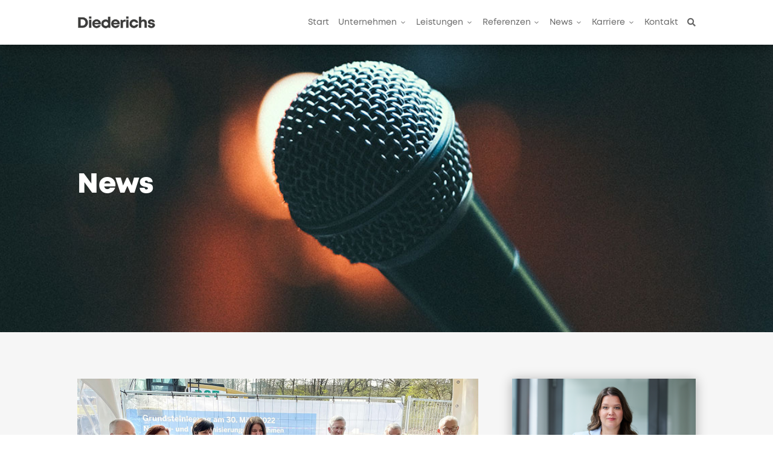

--- FILE ---
content_type: text/html; charset=UTF-8
request_url: https://www.diederichs.eu/allgemein/neuer-massstab-fuer-polizeiarbeit-grundsteinlegung-polizeipraesidium-hagen/page/2/?et_blog
body_size: 35563
content:
<!DOCTYPE html>
<html lang="de">
<head>
	<meta charset="UTF-8" />
<meta http-equiv="X-UA-Compatible" content="IE=edge">
	<link rel="pingback" href="https://www.diederichs.eu/xmlrpc.php" />

	<script type="text/javascript">
		document.documentElement.className = 'js';
	</script>
	
	<title>Neuer Maßstab für Polizeiarbeit: Grundsteinlegung Polizeipräsidium Hagen | Diederichs</title>
<script type="text/javascript">
/* <![CDATA[ */
window.koko_analytics = {"url":"https:\/\/www.diederichs.eu\/koko-analytics-collect.php","site_url":"https:\/\/www.diederichs.eu","post_id":1060,"method":"none","use_cookie":false};
/* ]]> */
</script>
<script id="diviarea-loader">window.DiviPopupData=window.DiviAreaConfig={"zIndex":1000000,"animateSpeed":400,"triggerClassPrefix":"show-popup-","idAttrib":"data-popup","modalIndicatorClass":"is-modal","blockingIndicatorClass":"is-blocking","defaultShowCloseButton":true,"withCloseClass":"with-close","noCloseClass":"no-close","triggerCloseClass":"close","singletonClass":"single","darkModeClass":"dark","noShadowClass":"no-shadow","altCloseClass":"close-alt","popupSelector":".et_pb_section.popup","initializeOnEvent":"et_pb_after_init_modules","popupWrapperClass":"area-outer-wrap","fullHeightClass":"full-height","openPopupClass":"da-overlay-visible","overlayClass":"da-overlay","exitIndicatorClass":"on-exit","hoverTriggerClass":"on-hover","clickTriggerClass":"on-click","onExitDelay":2000,"notMobileClass":"not-mobile","notTabletClass":"not-tablet","notDesktopClass":"not-desktop","baseContext":"body","activePopupClass":"is-open","closeButtonClass":"da-close","withLoaderClass":"with-loader","debug":false,"ajaxUrl":"https:\/\/www.diederichs.eu\/wp-admin\/admin-ajax.php","sys":[]};var divimode_loader=function(){"use strict";!function(t){t.DiviArea=t.DiviPopup={loaded:!1};var n=t.DiviArea,i=n.Hooks={},o={};function r(t,n,i){var r,e,c;if("string"==typeof t)if(o[t]){if(n)if((r=o[t])&&i)for(c=r.length;c--;)(e=r[c]).callback===n&&e.context===i&&(r[c]=!1);else for(c=r.length;c--;)r[c].callback===n&&(r[c]=!1)}else o[t]=[]}function e(t,n,i,r){if("string"==typeof t){var e={callback:n,priority:i,context:r},c=o[t];c?(c.push(e),c=function(t){var n,i,o,r,e=t.length;for(r=1;r<e;r++)for(n=t[r],i=r;i>0;i--)(o=t[i-1]).priority>n.priority&&(t[i]=o,t[i-1]=n);return t}(c)):c=[e],o[t]=c}}function c(t,n,i){"string"==typeof n&&(n=[n]);var r,e,c=[];for(r=0;r<n.length;r++)Array.prototype.push.apply(c,o[n[r]]);for(e=0;e<c.length;e++){var a=void 0;c[e]&&"function"==typeof c[e].callback&&("filter"===t?void 0!==(a=c[e].callback.apply(c[e].context,i))&&(i[0]=a):c[e].callback.apply(c[e].context,i))}if("filter"===t)return i[0]}i.silent=function(){return i},n.removeFilter=i.removeFilter=function(t,n){r(t,n)},n.removeAction=i.removeAction=function(t,n){r(t,n)},n.applyFilters=i.applyFilters=function(t){for(var n=[],i=arguments.length-1;i-- >0;)n[i]=arguments[i+1];return c("filter",t,n)},n.doAction=i.doAction=function(t){for(var n=[],i=arguments.length-1;i-- >0;)n[i]=arguments[i+1];c("action",t,n)},n.addFilter=i.addFilter=function(n,i,o,r){e(n,i,parseInt(o||10,10),r||t)},n.addAction=i.addAction=function(n,i,o,r){e(n,i,parseInt(o||10,10),r||t)},n.addActionOnce=i.addActionOnce=function(n,i,o,c){e(n,i,parseInt(o||10,10),c||t),e(n,(function(){r(n,i)}),1+parseInt(o||10,10),c||t)}}(window);return{}}();
</script><style id="et-divi-userfonts">@font-face { font-family: "Diederichs Heavy"; font-display: swap;  src: url("https://www.diederichs.eu/wp-content/uploads/et-fonts/Fontfabric-Mont-Heavy.otf") format("opentype"); }@font-face { font-family: "Diederichs Regular"; font-display: swap;  src: url("https://www.diederichs.eu/wp-content/uploads/et-fonts/Fontfabric-Mont-Regular.otf") format("opentype"); }@font-face { font-family: "Diederichs Light"; font-display: swap;  src: url("https://www.diederichs.eu/wp-content/uploads/et-fonts/Fontfabric-Mont-Light.otf") format("opentype"); }</style><meta name='robots' content='max-image-preview:large' />
<link rel="alternate" type="application/rss+xml" title="Diederichs &raquo; Feed" href="https://www.diederichs.eu/feed/" />
<link rel="alternate" type="application/rss+xml" title="Diederichs &raquo; Kommentar-Feed" href="https://www.diederichs.eu/comments/feed/" />
<meta content="Divi v.4.27.4" name="generator"/><link rel='stylesheet' id='wp-block-library-css' href='https://www.diederichs.eu/wp-includes/css/dist/block-library/style.min.css?ver=6.8.3' type='text/css' media='all' />
<style id='wp-block-library-theme-inline-css' type='text/css'>
.wp-block-audio :where(figcaption){color:#555;font-size:13px;text-align:center}.is-dark-theme .wp-block-audio :where(figcaption){color:#ffffffa6}.wp-block-audio{margin:0 0 1em}.wp-block-code{border:1px solid #ccc;border-radius:4px;font-family:Menlo,Consolas,monaco,monospace;padding:.8em 1em}.wp-block-embed :where(figcaption){color:#555;font-size:13px;text-align:center}.is-dark-theme .wp-block-embed :where(figcaption){color:#ffffffa6}.wp-block-embed{margin:0 0 1em}.blocks-gallery-caption{color:#555;font-size:13px;text-align:center}.is-dark-theme .blocks-gallery-caption{color:#ffffffa6}:root :where(.wp-block-image figcaption){color:#555;font-size:13px;text-align:center}.is-dark-theme :root :where(.wp-block-image figcaption){color:#ffffffa6}.wp-block-image{margin:0 0 1em}.wp-block-pullquote{border-bottom:4px solid;border-top:4px solid;color:currentColor;margin-bottom:1.75em}.wp-block-pullquote cite,.wp-block-pullquote footer,.wp-block-pullquote__citation{color:currentColor;font-size:.8125em;font-style:normal;text-transform:uppercase}.wp-block-quote{border-left:.25em solid;margin:0 0 1.75em;padding-left:1em}.wp-block-quote cite,.wp-block-quote footer{color:currentColor;font-size:.8125em;font-style:normal;position:relative}.wp-block-quote:where(.has-text-align-right){border-left:none;border-right:.25em solid;padding-left:0;padding-right:1em}.wp-block-quote:where(.has-text-align-center){border:none;padding-left:0}.wp-block-quote.is-large,.wp-block-quote.is-style-large,.wp-block-quote:where(.is-style-plain){border:none}.wp-block-search .wp-block-search__label{font-weight:700}.wp-block-search__button{border:1px solid #ccc;padding:.375em .625em}:where(.wp-block-group.has-background){padding:1.25em 2.375em}.wp-block-separator.has-css-opacity{opacity:.4}.wp-block-separator{border:none;border-bottom:2px solid;margin-left:auto;margin-right:auto}.wp-block-separator.has-alpha-channel-opacity{opacity:1}.wp-block-separator:not(.is-style-wide):not(.is-style-dots){width:100px}.wp-block-separator.has-background:not(.is-style-dots){border-bottom:none;height:1px}.wp-block-separator.has-background:not(.is-style-wide):not(.is-style-dots){height:2px}.wp-block-table{margin:0 0 1em}.wp-block-table td,.wp-block-table th{word-break:normal}.wp-block-table :where(figcaption){color:#555;font-size:13px;text-align:center}.is-dark-theme .wp-block-table :where(figcaption){color:#ffffffa6}.wp-block-video :where(figcaption){color:#555;font-size:13px;text-align:center}.is-dark-theme .wp-block-video :where(figcaption){color:#ffffffa6}.wp-block-video{margin:0 0 1em}:root :where(.wp-block-template-part.has-background){margin-bottom:0;margin-top:0;padding:1.25em 2.375em}
</style>
<style id='global-styles-inline-css' type='text/css'>
:root{--wp--preset--aspect-ratio--square: 1;--wp--preset--aspect-ratio--4-3: 4/3;--wp--preset--aspect-ratio--3-4: 3/4;--wp--preset--aspect-ratio--3-2: 3/2;--wp--preset--aspect-ratio--2-3: 2/3;--wp--preset--aspect-ratio--16-9: 16/9;--wp--preset--aspect-ratio--9-16: 9/16;--wp--preset--color--black: #000000;--wp--preset--color--cyan-bluish-gray: #abb8c3;--wp--preset--color--white: #ffffff;--wp--preset--color--pale-pink: #f78da7;--wp--preset--color--vivid-red: #cf2e2e;--wp--preset--color--luminous-vivid-orange: #ff6900;--wp--preset--color--luminous-vivid-amber: #fcb900;--wp--preset--color--light-green-cyan: #7bdcb5;--wp--preset--color--vivid-green-cyan: #00d084;--wp--preset--color--pale-cyan-blue: #8ed1fc;--wp--preset--color--vivid-cyan-blue: #0693e3;--wp--preset--color--vivid-purple: #9b51e0;--wp--preset--gradient--vivid-cyan-blue-to-vivid-purple: linear-gradient(135deg,rgba(6,147,227,1) 0%,rgb(155,81,224) 100%);--wp--preset--gradient--light-green-cyan-to-vivid-green-cyan: linear-gradient(135deg,rgb(122,220,180) 0%,rgb(0,208,130) 100%);--wp--preset--gradient--luminous-vivid-amber-to-luminous-vivid-orange: linear-gradient(135deg,rgba(252,185,0,1) 0%,rgba(255,105,0,1) 100%);--wp--preset--gradient--luminous-vivid-orange-to-vivid-red: linear-gradient(135deg,rgba(255,105,0,1) 0%,rgb(207,46,46) 100%);--wp--preset--gradient--very-light-gray-to-cyan-bluish-gray: linear-gradient(135deg,rgb(238,238,238) 0%,rgb(169,184,195) 100%);--wp--preset--gradient--cool-to-warm-spectrum: linear-gradient(135deg,rgb(74,234,220) 0%,rgb(151,120,209) 20%,rgb(207,42,186) 40%,rgb(238,44,130) 60%,rgb(251,105,98) 80%,rgb(254,248,76) 100%);--wp--preset--gradient--blush-light-purple: linear-gradient(135deg,rgb(255,206,236) 0%,rgb(152,150,240) 100%);--wp--preset--gradient--blush-bordeaux: linear-gradient(135deg,rgb(254,205,165) 0%,rgb(254,45,45) 50%,rgb(107,0,62) 100%);--wp--preset--gradient--luminous-dusk: linear-gradient(135deg,rgb(255,203,112) 0%,rgb(199,81,192) 50%,rgb(65,88,208) 100%);--wp--preset--gradient--pale-ocean: linear-gradient(135deg,rgb(255,245,203) 0%,rgb(182,227,212) 50%,rgb(51,167,181) 100%);--wp--preset--gradient--electric-grass: linear-gradient(135deg,rgb(202,248,128) 0%,rgb(113,206,126) 100%);--wp--preset--gradient--midnight: linear-gradient(135deg,rgb(2,3,129) 0%,rgb(40,116,252) 100%);--wp--preset--font-size--small: 13px;--wp--preset--font-size--medium: 20px;--wp--preset--font-size--large: 36px;--wp--preset--font-size--x-large: 42px;--wp--preset--spacing--20: 0.44rem;--wp--preset--spacing--30: 0.67rem;--wp--preset--spacing--40: 1rem;--wp--preset--spacing--50: 1.5rem;--wp--preset--spacing--60: 2.25rem;--wp--preset--spacing--70: 3.38rem;--wp--preset--spacing--80: 5.06rem;--wp--preset--shadow--natural: 6px 6px 9px rgba(0, 0, 0, 0.2);--wp--preset--shadow--deep: 12px 12px 50px rgba(0, 0, 0, 0.4);--wp--preset--shadow--sharp: 6px 6px 0px rgba(0, 0, 0, 0.2);--wp--preset--shadow--outlined: 6px 6px 0px -3px rgba(255, 255, 255, 1), 6px 6px rgba(0, 0, 0, 1);--wp--preset--shadow--crisp: 6px 6px 0px rgba(0, 0, 0, 1);}:root { --wp--style--global--content-size: 823px;--wp--style--global--wide-size: 1080px; }:where(body) { margin: 0; }.wp-site-blocks > .alignleft { float: left; margin-right: 2em; }.wp-site-blocks > .alignright { float: right; margin-left: 2em; }.wp-site-blocks > .aligncenter { justify-content: center; margin-left: auto; margin-right: auto; }:where(.is-layout-flex){gap: 0.5em;}:where(.is-layout-grid){gap: 0.5em;}.is-layout-flow > .alignleft{float: left;margin-inline-start: 0;margin-inline-end: 2em;}.is-layout-flow > .alignright{float: right;margin-inline-start: 2em;margin-inline-end: 0;}.is-layout-flow > .aligncenter{margin-left: auto !important;margin-right: auto !important;}.is-layout-constrained > .alignleft{float: left;margin-inline-start: 0;margin-inline-end: 2em;}.is-layout-constrained > .alignright{float: right;margin-inline-start: 2em;margin-inline-end: 0;}.is-layout-constrained > .aligncenter{margin-left: auto !important;margin-right: auto !important;}.is-layout-constrained > :where(:not(.alignleft):not(.alignright):not(.alignfull)){max-width: var(--wp--style--global--content-size);margin-left: auto !important;margin-right: auto !important;}.is-layout-constrained > .alignwide{max-width: var(--wp--style--global--wide-size);}body .is-layout-flex{display: flex;}.is-layout-flex{flex-wrap: wrap;align-items: center;}.is-layout-flex > :is(*, div){margin: 0;}body .is-layout-grid{display: grid;}.is-layout-grid > :is(*, div){margin: 0;}body{padding-top: 0px;padding-right: 0px;padding-bottom: 0px;padding-left: 0px;}:root :where(.wp-element-button, .wp-block-button__link){background-color: #32373c;border-width: 0;color: #fff;font-family: inherit;font-size: inherit;line-height: inherit;padding: calc(0.667em + 2px) calc(1.333em + 2px);text-decoration: none;}.has-black-color{color: var(--wp--preset--color--black) !important;}.has-cyan-bluish-gray-color{color: var(--wp--preset--color--cyan-bluish-gray) !important;}.has-white-color{color: var(--wp--preset--color--white) !important;}.has-pale-pink-color{color: var(--wp--preset--color--pale-pink) !important;}.has-vivid-red-color{color: var(--wp--preset--color--vivid-red) !important;}.has-luminous-vivid-orange-color{color: var(--wp--preset--color--luminous-vivid-orange) !important;}.has-luminous-vivid-amber-color{color: var(--wp--preset--color--luminous-vivid-amber) !important;}.has-light-green-cyan-color{color: var(--wp--preset--color--light-green-cyan) !important;}.has-vivid-green-cyan-color{color: var(--wp--preset--color--vivid-green-cyan) !important;}.has-pale-cyan-blue-color{color: var(--wp--preset--color--pale-cyan-blue) !important;}.has-vivid-cyan-blue-color{color: var(--wp--preset--color--vivid-cyan-blue) !important;}.has-vivid-purple-color{color: var(--wp--preset--color--vivid-purple) !important;}.has-black-background-color{background-color: var(--wp--preset--color--black) !important;}.has-cyan-bluish-gray-background-color{background-color: var(--wp--preset--color--cyan-bluish-gray) !important;}.has-white-background-color{background-color: var(--wp--preset--color--white) !important;}.has-pale-pink-background-color{background-color: var(--wp--preset--color--pale-pink) !important;}.has-vivid-red-background-color{background-color: var(--wp--preset--color--vivid-red) !important;}.has-luminous-vivid-orange-background-color{background-color: var(--wp--preset--color--luminous-vivid-orange) !important;}.has-luminous-vivid-amber-background-color{background-color: var(--wp--preset--color--luminous-vivid-amber) !important;}.has-light-green-cyan-background-color{background-color: var(--wp--preset--color--light-green-cyan) !important;}.has-vivid-green-cyan-background-color{background-color: var(--wp--preset--color--vivid-green-cyan) !important;}.has-pale-cyan-blue-background-color{background-color: var(--wp--preset--color--pale-cyan-blue) !important;}.has-vivid-cyan-blue-background-color{background-color: var(--wp--preset--color--vivid-cyan-blue) !important;}.has-vivid-purple-background-color{background-color: var(--wp--preset--color--vivid-purple) !important;}.has-black-border-color{border-color: var(--wp--preset--color--black) !important;}.has-cyan-bluish-gray-border-color{border-color: var(--wp--preset--color--cyan-bluish-gray) !important;}.has-white-border-color{border-color: var(--wp--preset--color--white) !important;}.has-pale-pink-border-color{border-color: var(--wp--preset--color--pale-pink) !important;}.has-vivid-red-border-color{border-color: var(--wp--preset--color--vivid-red) !important;}.has-luminous-vivid-orange-border-color{border-color: var(--wp--preset--color--luminous-vivid-orange) !important;}.has-luminous-vivid-amber-border-color{border-color: var(--wp--preset--color--luminous-vivid-amber) !important;}.has-light-green-cyan-border-color{border-color: var(--wp--preset--color--light-green-cyan) !important;}.has-vivid-green-cyan-border-color{border-color: var(--wp--preset--color--vivid-green-cyan) !important;}.has-pale-cyan-blue-border-color{border-color: var(--wp--preset--color--pale-cyan-blue) !important;}.has-vivid-cyan-blue-border-color{border-color: var(--wp--preset--color--vivid-cyan-blue) !important;}.has-vivid-purple-border-color{border-color: var(--wp--preset--color--vivid-purple) !important;}.has-vivid-cyan-blue-to-vivid-purple-gradient-background{background: var(--wp--preset--gradient--vivid-cyan-blue-to-vivid-purple) !important;}.has-light-green-cyan-to-vivid-green-cyan-gradient-background{background: var(--wp--preset--gradient--light-green-cyan-to-vivid-green-cyan) !important;}.has-luminous-vivid-amber-to-luminous-vivid-orange-gradient-background{background: var(--wp--preset--gradient--luminous-vivid-amber-to-luminous-vivid-orange) !important;}.has-luminous-vivid-orange-to-vivid-red-gradient-background{background: var(--wp--preset--gradient--luminous-vivid-orange-to-vivid-red) !important;}.has-very-light-gray-to-cyan-bluish-gray-gradient-background{background: var(--wp--preset--gradient--very-light-gray-to-cyan-bluish-gray) !important;}.has-cool-to-warm-spectrum-gradient-background{background: var(--wp--preset--gradient--cool-to-warm-spectrum) !important;}.has-blush-light-purple-gradient-background{background: var(--wp--preset--gradient--blush-light-purple) !important;}.has-blush-bordeaux-gradient-background{background: var(--wp--preset--gradient--blush-bordeaux) !important;}.has-luminous-dusk-gradient-background{background: var(--wp--preset--gradient--luminous-dusk) !important;}.has-pale-ocean-gradient-background{background: var(--wp--preset--gradient--pale-ocean) !important;}.has-electric-grass-gradient-background{background: var(--wp--preset--gradient--electric-grass) !important;}.has-midnight-gradient-background{background: var(--wp--preset--gradient--midnight) !important;}.has-small-font-size{font-size: var(--wp--preset--font-size--small) !important;}.has-medium-font-size{font-size: var(--wp--preset--font-size--medium) !important;}.has-large-font-size{font-size: var(--wp--preset--font-size--large) !important;}.has-x-large-font-size{font-size: var(--wp--preset--font-size--x-large) !important;}
:where(.wp-block-post-template.is-layout-flex){gap: 1.25em;}:where(.wp-block-post-template.is-layout-grid){gap: 1.25em;}
:where(.wp-block-columns.is-layout-flex){gap: 2em;}:where(.wp-block-columns.is-layout-grid){gap: 2em;}
:root :where(.wp-block-pullquote){font-size: 1.5em;line-height: 1.6;}
</style>
<link rel='stylesheet' id='wpa-style-css' href='https://www.diederichs.eu/wp-content/plugins/wp-accessibility/css/wpa-style.css?ver=2.1.19' type='text/css' media='all' />
<style id='wpa-style-inline-css' type='text/css'>
.wpa-hide-ltr#skiplinks a, .wpa-hide-ltr#skiplinks a:hover, .wpa-hide-ltr#skiplinks a:visited {
	
}
.wpa-hide-ltr#skiplinks a:active,  .wpa-hide-ltr#skiplinks a:focus {
	background-color: #ffffff;
	box-shadow: 0 0 2px 2px rgba(0, 0, 0, 0.6);
	clip: auto;
	color: #3B3B3B;
	display: block;
	font-weight: 600;
	height: auto;
	line-height: normal;
	padding: 15px 23px 14px;
	position: absolute;
	left: 6px;
	top: var(--admin-bar-top);
	text-decoration: none;
	text-transform: none;
	width: auto;
	z-index: 100000;
}:root { --admin-bar-top : 7px; }
</style>
<link rel='stylesheet' id='css-divi-area-css' href='https://www.diederichs.eu/wp-content/plugins/popups-for-divi/styles/front.min.css?ver=3.1.0' type='text/css' media='all' />
<style id='css-divi-area-inline-css' type='text/css'>
.et_pb_section.popup{display:none}
</style>
<link rel='stylesheet' id='wpdreams-asl-basic-css' href='https://www.diederichs.eu/wp-content/plugins/ajax-search-lite/css/style.basic.css?ver=4.13.1' type='text/css' media='all' />
<link rel='stylesheet' id='wpdreams-asl-instance-css' href='https://www.diederichs.eu/wp-content/plugins/ajax-search-lite/css/style-curvy-black.css?ver=4.13.1' type='text/css' media='all' />
<link rel='stylesheet' id='divimenus-styles-css' href='https://www.diederichs.eu/wp-content/plugins/divimenus/styles/style.min.css?ver=2.23.0' type='text/css' media='all' />
<link rel='stylesheet' id='dp-divi-filtergrid-styles-css' href='https://www.diederichs.eu/wp-content/plugins/dp-divi-filtergrid/styles/style.min.css?ver=2.8.6' type='text/css' media='all' />
<link rel='stylesheet' id='revslider-divi-styles-css' href='https://www.diederichs.eu/wp-content/plugins/revslider/admin/includes/shortcode_generator/divi/styles/style.min.css?ver=1.0.0' type='text/css' media='all' />
<link rel='stylesheet' id='supreme-modules-pro-for-divi-styles-css' href='https://www.diederichs.eu/wp-content/plugins/supreme-modules-pro-for-divi/styles/style.min.css?ver=4.9.97.33' type='text/css' media='all' />
<link rel='stylesheet' id='dsm-magnific-popup-css' href='https://www.diederichs.eu/wp-content/themes/Divi/includes/builder/feature/dynamic-assets/assets/css/magnific_popup.css?ver=4.9.97.33' type='text/css' media='all' />
<link rel='stylesheet' id='dsm-swiper-css' href='https://www.diederichs.eu/wp-content/plugins/supreme-modules-pro-for-divi/public/css/swiper.css?ver=4.9.97.33' type='text/css' media='all' />
<link rel='stylesheet' id='dsm-popup-css' href='https://www.diederichs.eu/wp-content/plugins/supreme-modules-pro-for-divi/public/css/popup.css?ver=4.9.97.33' type='text/css' media='all' />
<link rel='stylesheet' id='dsm-animate-css' href='https://www.diederichs.eu/wp-content/plugins/supreme-modules-pro-for-divi/public/css/animate.css?ver=4.9.97.33' type='text/css' media='all' />
<link rel='stylesheet' id='dsm-readmore-css' href='https://www.diederichs.eu/wp-content/plugins/supreme-modules-pro-for-divi/public/css/readmore.css?ver=4.9.97.33' type='text/css' media='all' />
<link rel='stylesheet' id='divi-style-css' href='https://www.diederichs.eu/wp-content/themes/Divi/style-static.min.css?ver=4.27.4' type='text/css' media='all' />
<link rel='stylesheet' id='DiviMobileMenu-main-css' href='https://www.diederichs.eu/wp-content/plugins/divi-mobile-menu/assets/css/main.css?ver=1.0' type='text/css' media='all' />
<link rel='stylesheet' id='DiviMobileMenu-main-media-query-css' href='https://www.diederichs.eu/wp-content/plugins/divi-mobile-menu/assets/css/main-media-query.css?ver=1.0' type='text/css' media='all' />
<script type="text/javascript" src="https://www.diederichs.eu/wp-includes/js/jquery/jquery.min.js?ver=3.7.1" id="jquery-core-js"></script>
<script type="text/javascript" src="https://www.diederichs.eu/wp-includes/js/jquery/jquery-migrate.min.js?ver=3.4.1" id="jquery-migrate-js"></script>
<script type="text/javascript" src="https://www.diederichs.eu/wp-content/plugins/popups-for-divi/scripts/ie-compat.min.js?ver=3.1.0" id="dap-ie-js"></script>
<script type="text/javascript" src="https://www.diederichs.eu/wp-content/plugins/wp-accessibility/js/fingerprint.min.js?ver=2.1.19" id="wpa-fingerprintjs-js"></script>
<link rel="https://api.w.org/" href="https://www.diederichs.eu/wp-json/" /><link rel="alternate" title="JSON" type="application/json" href="https://www.diederichs.eu/wp-json/wp/v2/posts/1060" /><link rel="EditURI" type="application/rsd+xml" title="RSD" href="https://www.diederichs.eu/xmlrpc.php?rsd" />
<meta name="generator" content="WordPress 6.8.3" />
<link rel="canonical" href="https://www.diederichs.eu/allgemein/neuer-massstab-fuer-polizeiarbeit-grundsteinlegung-polizeipraesidium-hagen/" />
<link rel='shortlink' href='https://www.diederichs.eu/?p=1060' />
<link rel="alternate" title="oEmbed (JSON)" type="application/json+oembed" href="https://www.diederichs.eu/wp-json/oembed/1.0/embed?url=https%3A%2F%2Fwww.diederichs.eu%2Fallgemein%2Fneuer-massstab-fuer-polizeiarbeit-grundsteinlegung-polizeipraesidium-hagen%2F" />
<link rel="alternate" title="oEmbed (XML)" type="text/xml+oembed" href="https://www.diederichs.eu/wp-json/oembed/1.0/embed?url=https%3A%2F%2Fwww.diederichs.eu%2Fallgemein%2Fneuer-massstab-fuer-polizeiarbeit-grundsteinlegung-polizeipraesidium-hagen%2F&#038;format=xml" />
<meta name="viewport" content="width=device-width, user-scalable=yes, initial-scale=1.0, minimum-scale=0.1, maximum-scale=10.0"><style type="text/css" id="custom-background-css">
body.custom-background { background-color: #ffffff; }
</style>
	<meta name="redi-version" content="1.2.7" /><meta name="generator" content="Powered by Slider Revolution 6.7.35 - responsive, Mobile-Friendly Slider Plugin for WordPress with comfortable drag and drop interface." />
			            <style>
				            
					div[id*='ajaxsearchlitesettings'].searchsettings .asl_option_inner label {
						font-size: 0px !important;
						color: rgba(0, 0, 0, 0);
					}
					div[id*='ajaxsearchlitesettings'].searchsettings .asl_option_inner label:after {
						font-size: 11px !important;
						position: absolute;
						top: 0;
						left: 0;
						z-index: 1;
					}
					.asl_w_container {
						width: 100%;
						margin: 0px 0px 0px 0px;
						min-width: 200px;
					}
					div[id*='ajaxsearchlite'].asl_m {
						width: 100%;
					}
					div[id*='ajaxsearchliteres'].wpdreams_asl_results div.resdrg span.highlighted {
						font-weight: bold;
						color: rgba(185, 178, 162, 1);
						background-color: rgba(255, 255, 255, 1);
					}
					div[id*='ajaxsearchliteres'].wpdreams_asl_results .results img.asl_image {
						width: 70px;
						height: 70px;
						object-fit: cover;
					}
					div[id*='ajaxsearchlite'].asl_r .results {
						max-height: none;
					}
					div[id*='ajaxsearchlite'].asl_r {
						position: absolute;
					}
				
							.asl_w, .asl_w * {font-family:inherit !important;}
							.asl_m input[type=search]::placeholder{font-family:inherit !important;}
							.asl_m input[type=search]::-webkit-input-placeholder{font-family:inherit !important;}
							.asl_m input[type=search]::-moz-placeholder{font-family:inherit !important;}
							.asl_m input[type=search]:-ms-input-placeholder{font-family:inherit !important;}
						
						.asl_m .probox svg {
							fill: rgb(199, 199, 199) !important;
						}
						.asl_m .probox .innericon {
							background-color: rgb(255, 255, 255) !important;
							background-image: none !important;
							-webkit-background-image: none !important;
							-ms-background-image: none !important;
						}
					
						div.asl_r.asl_w.vertical .results .item::after {
							display: block;
							position: absolute;
							bottom: 0;
							content: '';
							height: 1px;
							width: 100%;
							background: #D8D8D8;
						}
						div.asl_r.asl_w.vertical .results .item.asl_last_item::after {
							display: none;
						}
					 #ajaxsearchlite1 .probox, div.asl_w .probox {
margin: 0;
padding: 8px;
height: 28px;
font-size: 14px !important;
background-color: #fff;
border: 2px solid #3b3b3b;
border-radius: 0 0 0 0;
border-radius: 30px;
}

#ajaxsearchlite1 .probox .proinput input, div.asl_w .probox .proinput input {
color: #3b3b3b !important;
font-size: 14px;
}

div.asl_r .results .item .asl_content h3, div.asl_r .results .item .asl_content h3 a {
color: #3b3b3b;
}

div.asl_r .results .item .asl_content h3 a:hover {
color: #b9b2a2;
}
			            </style>
			            <link rel="icon" href="https://www.diederichs.eu/wp-content/uploads/2021/12/cropped-favicon-32x32.png" sizes="32x32" />
<link rel="icon" href="https://www.diederichs.eu/wp-content/uploads/2021/12/cropped-favicon-192x192.png" sizes="192x192" />
<link rel="apple-touch-icon" href="https://www.diederichs.eu/wp-content/uploads/2021/12/cropped-favicon-180x180.png" />
<meta name="msapplication-TileImage" content="https://www.diederichs.eu/wp-content/uploads/2021/12/cropped-favicon-270x270.png" />
<script>function setREVStartSize(e){
			//window.requestAnimationFrame(function() {
				window.RSIW = window.RSIW===undefined ? window.innerWidth : window.RSIW;
				window.RSIH = window.RSIH===undefined ? window.innerHeight : window.RSIH;
				try {
					var pw = document.getElementById(e.c).parentNode.offsetWidth,
						newh;
					pw = pw===0 || isNaN(pw) || (e.l=="fullwidth" || e.layout=="fullwidth") ? window.RSIW : pw;
					e.tabw = e.tabw===undefined ? 0 : parseInt(e.tabw);
					e.thumbw = e.thumbw===undefined ? 0 : parseInt(e.thumbw);
					e.tabh = e.tabh===undefined ? 0 : parseInt(e.tabh);
					e.thumbh = e.thumbh===undefined ? 0 : parseInt(e.thumbh);
					e.tabhide = e.tabhide===undefined ? 0 : parseInt(e.tabhide);
					e.thumbhide = e.thumbhide===undefined ? 0 : parseInt(e.thumbhide);
					e.mh = e.mh===undefined || e.mh=="" || e.mh==="auto" ? 0 : parseInt(e.mh,0);
					if(e.layout==="fullscreen" || e.l==="fullscreen")
						newh = Math.max(e.mh,window.RSIH);
					else{
						e.gw = Array.isArray(e.gw) ? e.gw : [e.gw];
						for (var i in e.rl) if (e.gw[i]===undefined || e.gw[i]===0) e.gw[i] = e.gw[i-1];
						e.gh = e.el===undefined || e.el==="" || (Array.isArray(e.el) && e.el.length==0)? e.gh : e.el;
						e.gh = Array.isArray(e.gh) ? e.gh : [e.gh];
						for (var i in e.rl) if (e.gh[i]===undefined || e.gh[i]===0) e.gh[i] = e.gh[i-1];
											
						var nl = new Array(e.rl.length),
							ix = 0,
							sl;
						e.tabw = e.tabhide>=pw ? 0 : e.tabw;
						e.thumbw = e.thumbhide>=pw ? 0 : e.thumbw;
						e.tabh = e.tabhide>=pw ? 0 : e.tabh;
						e.thumbh = e.thumbhide>=pw ? 0 : e.thumbh;
						for (var i in e.rl) nl[i] = e.rl[i]<window.RSIW ? 0 : e.rl[i];
						sl = nl[0];
						for (var i in nl) if (sl>nl[i] && nl[i]>0) { sl = nl[i]; ix=i;}
						var m = pw>(e.gw[ix]+e.tabw+e.thumbw) ? 1 : (pw-(e.tabw+e.thumbw)) / (e.gw[ix]);
						newh =  (e.gh[ix] * m) + (e.tabh + e.thumbh);
					}
					var el = document.getElementById(e.c);
					if (el!==null && el) el.style.height = newh+"px";
					el = document.getElementById(e.c+"_wrapper");
					if (el!==null && el) {
						el.style.height = newh+"px";
						el.style.display = "block";
					}
				} catch(e){
					console.log("Failure at Presize of Slider:" + e)
				}
			//});
		  };</script>
<style id="et-divi-customizer-global-cached-inline-styles">body,.et_pb_column_1_2 .et_quote_content blockquote cite,.et_pb_column_1_2 .et_link_content a.et_link_main_url,.et_pb_column_1_3 .et_quote_content blockquote cite,.et_pb_column_3_8 .et_quote_content blockquote cite,.et_pb_column_1_4 .et_quote_content blockquote cite,.et_pb_blog_grid .et_quote_content blockquote cite,.et_pb_column_1_3 .et_link_content a.et_link_main_url,.et_pb_column_3_8 .et_link_content a.et_link_main_url,.et_pb_column_1_4 .et_link_content a.et_link_main_url,.et_pb_blog_grid .et_link_content a.et_link_main_url,body .et_pb_bg_layout_light .et_pb_post p,body .et_pb_bg_layout_dark .et_pb_post p{font-size:16px}.et_pb_slide_content,.et_pb_best_value{font-size:18px}body{color:#757575}h1,h2,h3,h4,h5,h6{color:#3b3b3b}body{line-height:1.6em}#et_search_icon:hover,.mobile_menu_bar:before,.mobile_menu_bar:after,.et_toggle_slide_menu:after,.et-social-icon a:hover,.et_pb_sum,.et_pb_pricing li a,.et_pb_pricing_table_button,.et_overlay:before,.entry-summary p.price ins,.et_pb_member_social_links a:hover,.et_pb_widget li a:hover,.et_pb_filterable_portfolio .et_pb_portfolio_filters li a.active,.et_pb_filterable_portfolio .et_pb_portofolio_pagination ul li a.active,.et_pb_gallery .et_pb_gallery_pagination ul li a.active,.wp-pagenavi span.current,.wp-pagenavi a:hover,.nav-single a,.tagged_as a,.posted_in a{color:#3b3b3b}.et_pb_contact_submit,.et_password_protected_form .et_submit_button,.et_pb_bg_layout_light .et_pb_newsletter_button,.comment-reply-link,.form-submit .et_pb_button,.et_pb_bg_layout_light .et_pb_promo_button,.et_pb_bg_layout_light .et_pb_more_button,.et_pb_contact p input[type="checkbox"]:checked+label i:before,.et_pb_bg_layout_light.et_pb_module.et_pb_button{color:#3b3b3b}.footer-widget h4{color:#3b3b3b}.et-search-form,.nav li ul,.et_mobile_menu,.footer-widget li:before,.et_pb_pricing li:before,blockquote{border-color:#3b3b3b}.et_pb_counter_amount,.et_pb_featured_table .et_pb_pricing_heading,.et_quote_content,.et_link_content,.et_audio_content,.et_pb_post_slider.et_pb_bg_layout_dark,.et_slide_in_menu_container,.et_pb_contact p input[type="radio"]:checked+label i:before{background-color:#3b3b3b}.container,.et_pb_row,.et_pb_slider .et_pb_container,.et_pb_fullwidth_section .et_pb_title_container,.et_pb_fullwidth_section .et_pb_title_featured_container,.et_pb_fullwidth_header:not(.et_pb_fullscreen) .et_pb_fullwidth_header_container{max-width:1280px}.et_boxed_layout #page-container,.et_boxed_layout.et_non_fixed_nav.et_transparent_nav #page-container #top-header,.et_boxed_layout.et_non_fixed_nav.et_transparent_nav #page-container #main-header,.et_fixed_nav.et_boxed_layout #page-container #top-header,.et_fixed_nav.et_boxed_layout #page-container #main-header,.et_boxed_layout #page-container .container,.et_boxed_layout #page-container .et_pb_row{max-width:1440px}a{color:#3b3b3b}.et_secondary_nav_enabled #page-container #top-header{background-color:#ffffff!important}#et-secondary-nav li ul{background-color:#ffffff}#et-secondary-nav li ul{background-color:#3b3b3b}.et_header_style_centered .mobile_nav .select_page,.et_header_style_split .mobile_nav .select_page,.et_nav_text_color_light #top-menu>li>a,.et_nav_text_color_dark #top-menu>li>a,#top-menu a,.et_mobile_menu li a,.et_nav_text_color_light .et_mobile_menu li a,.et_nav_text_color_dark .et_mobile_menu li a,#et_search_icon:before,.et_search_form_container input,span.et_close_search_field:after,#et-top-navigation .et-cart-info{color:#878787}.et_search_form_container input::-moz-placeholder{color:#878787}.et_search_form_container input::-webkit-input-placeholder{color:#878787}.et_search_form_container input:-ms-input-placeholder{color:#878787}#main-header .nav li ul a{color:#3b3b3b}#top-menu li a{font-size:13px}body.et_vertical_nav .container.et_search_form_container .et-search-form input{font-size:13px!important}#top-menu li.current-menu-ancestor>a,#top-menu li.current-menu-item>a,#top-menu li.current_page_item>a{color:#3b3b3b}#main-footer .footer-widget h4,#main-footer .widget_block h1,#main-footer .widget_block h2,#main-footer .widget_block h3,#main-footer .widget_block h4,#main-footer .widget_block h5,#main-footer .widget_block h6{color:#3b3b3b}.footer-widget li:before{border-color:#3b3b3b}#footer-widgets .footer-widget li:before{top:10.6px}body .et_pb_button{font-size:16px;background-color:#3b3b3b;border-color:#3b3b3b;border-radius:0px}body.et_pb_button_helper_class .et_pb_button,body.et_pb_button_helper_class .et_pb_module.et_pb_button{color:#ffffff}body .et_pb_button:after{font-size:25.6px}body .et_pb_bg_layout_light.et_pb_button:hover,body .et_pb_bg_layout_light .et_pb_button:hover,body .et_pb_button:hover{color:#ffffff!important;background-color:#b9b2a2;border-color:#b9b2a2!important}@media only screen and (min-width:981px){.et_header_style_left #et-top-navigation,.et_header_style_split #et-top-navigation{padding:25px 0 0 0}.et_header_style_left #et-top-navigation nav>ul>li>a,.et_header_style_split #et-top-navigation nav>ul>li>a{padding-bottom:25px}.et_header_style_split .centered-inline-logo-wrap{width:50px;margin:-50px 0}.et_header_style_split .centered-inline-logo-wrap #logo{max-height:50px}.et_pb_svg_logo.et_header_style_split .centered-inline-logo-wrap #logo{height:50px}.et_header_style_centered #top-menu>li>a{padding-bottom:9px}.et_header_style_slide #et-top-navigation,.et_header_style_fullscreen #et-top-navigation{padding:16px 0 16px 0!important}.et_header_style_centered #main-header .logo_container{height:50px}#logo{max-height:30%}.et_pb_svg_logo #logo{height:30%}.et_header_style_centered.et_hide_primary_logo #main-header:not(.et-fixed-header) .logo_container,.et_header_style_centered.et_hide_fixed_logo #main-header.et-fixed-header .logo_container{height:9px}.et_fixed_nav #page-container .et-fixed-header#top-header{background-color:#3b3b3b!important}.et_fixed_nav #page-container .et-fixed-header#top-header #et-secondary-nav li ul{background-color:#3b3b3b}.et-fixed-header #top-menu a,.et-fixed-header #et_search_icon:before,.et-fixed-header #et_top_search .et-search-form input,.et-fixed-header .et_search_form_container input,.et-fixed-header .et_close_search_field:after,.et-fixed-header #et-top-navigation .et-cart-info{color:#878787!important}.et-fixed-header .et_search_form_container input::-moz-placeholder{color:#878787!important}.et-fixed-header .et_search_form_container input::-webkit-input-placeholder{color:#878787!important}.et-fixed-header .et_search_form_container input:-ms-input-placeholder{color:#878787!important}.et-fixed-header #top-menu li.current-menu-ancestor>a,.et-fixed-header #top-menu li.current-menu-item>a,.et-fixed-header #top-menu li.current_page_item>a{color:#3b3b3b!important}}@media only screen and (min-width:1600px){.et_pb_row{padding:32px 0}.et_pb_section{padding:64px 0}.single.et_pb_pagebuilder_layout.et_full_width_page .et_post_meta_wrapper{padding-top:96px}.et_pb_fullwidth_section{padding:0}}h1,h1.et_pb_contact_main_title,.et_pb_title_container h1{font-size:46px}h2,.product .related h2,.et_pb_column_1_2 .et_quote_content blockquote p{font-size:39px}h3{font-size:33px}h4,.et_pb_circle_counter h3,.et_pb_number_counter h3,.et_pb_column_1_3 .et_pb_post h2,.et_pb_column_1_4 .et_pb_post h2,.et_pb_blog_grid h2,.et_pb_column_1_3 .et_quote_content blockquote p,.et_pb_column_3_8 .et_quote_content blockquote p,.et_pb_column_1_4 .et_quote_content blockquote p,.et_pb_blog_grid .et_quote_content blockquote p,.et_pb_column_1_3 .et_link_content h2,.et_pb_column_3_8 .et_link_content h2,.et_pb_column_1_4 .et_link_content h2,.et_pb_blog_grid .et_link_content h2,.et_pb_column_1_3 .et_audio_content h2,.et_pb_column_3_8 .et_audio_content h2,.et_pb_column_1_4 .et_audio_content h2,.et_pb_blog_grid .et_audio_content h2,.et_pb_column_3_8 .et_pb_audio_module_content h2,.et_pb_column_1_3 .et_pb_audio_module_content h2,.et_pb_gallery_grid .et_pb_gallery_item h3,.et_pb_portfolio_grid .et_pb_portfolio_item h2,.et_pb_filterable_portfolio_grid .et_pb_portfolio_item h2{font-size:27px}h5{font-size:24px}h6{font-size:21px}.et_pb_slide_description .et_pb_slide_title{font-size:70px}.et_pb_gallery_grid .et_pb_gallery_item h3,.et_pb_portfolio_grid .et_pb_portfolio_item h2,.et_pb_filterable_portfolio_grid .et_pb_portfolio_item h2,.et_pb_column_1_4 .et_pb_audio_module_content h2{font-size:24px}	h1,h2,h3,h4,h5,h6{font-family:'Diederichs Heavy',Helvetica,Arial,Lucida,sans-serif}body,input,textarea,select{font-family:'Diederichs Regular',Helvetica,Arial,Lucida,sans-serif}.et_pb_button{font-family:'Diederichs Heavy',Helvetica,Arial,Lucida,sans-serif}#main-header,#et-top-navigation{font-family:'Diederichs Light',Helvetica,Arial,Lucida,sans-serif}#top-header .container{font-family:'Diederichs Light',Helvetica,Arial,Lucida,sans-serif}h6{-webkit-hyphens:auto;-moz-hyphens:auto;-ms-hyphens:auto;hyphens:auto}hr{border-top:3px solid #3b3b3b;width:20%;margin-left:0px}@media all and (max-width:480px){.et_pb_row.reverse-on-mobile{-webkit-box-orient:vertical;-webkit-box-direction:reverse;-ms-flex-direction:column-reverse;flex-direction:column-reverse;display:-webkit-box;display:-ms-flexbox;display:flex;-ms-flex-wrap:wrap;flex-wrap:wrap}}::-moz-selection{color:#ffffff;background:#b9b2a2}::selection{color:#ffffff;background:#b9b2a2}.et_pb_tabs_controls li a{font-size:24px;padding:4px 5px}.entry-title{margin:1.4em 0 0 0}.nav li li{line-height:1.3em}.expandable-section{height:1000px;overflow:hidden;transition:height 0.6s ease-in-out}.expandable-section.expanded{height:auto;transition:height 0.6s ease-in-out}.custom-toggle-btn{font-weight:heavy;background-color:#3b3b3b;color:white;border:2px;border-color:#3b3b3b;padding:10px 20px;font-size:14px;cursor:pointer;border-radius:none;transition:background 0.3s ease;display:inline-block;margin-top:10px}.custom-toggle-btn:hover{background-color:#b9b2a2;border-color:#b9b2a2}.on-dark a:focus-visible,.on-dark button:focus-visible,.on-dark input:focus-visible,.on-dark textarea:focus-visible,.on-dark select:focus-visible{outline-color:white}a:focus-visible,button:focus-visible,input:focus-visible,textarea:focus-visible,div:focus-visible,select:focus-visible{outline:2px solid #171717;outline-offset:4px}</style></head>
<body class="paged wp-singular post-template-default single single-post postid-1060 single-format-standard custom-background wp-theme-Divi et-tb-has-template et-tb-has-header et-tb-has-body et-tb-has-footer et_button_no_icon et_pb_button_helper_class et_cover_background et_pb_gutter osx et_pb_gutters3 et_divi_theme et-db">
	<div id="page-container">
<div id="et-boc" class="et-boc">
			
		<header class="et-l et-l--header">
			<div class="et_builder_inner_content et_pb_gutters3"><div class="et_pb_section et_pb_section_1_tb_header et_animated et_pb_sticky_module et_section_regular et_pb_section--with-menu" >
				
				
				
				
				
				
				<div class="et_pb_row et_pb_row_0_tb_header et_pb_row--with-menu">
				<div class="et_pb_column et_pb_column_4_4 et_pb_column_0_tb_header  et_pb_css_mix_blend_mode_passthrough et-last-child et_pb_column--with-menu">
				
				
				
				
				<div class="et_pb_with_border et_pb_module et_pb_divimenus_flex et_pb_divimenus_flex_0_tb_header">
				
				
				
				
				
				
				<div class="et_pb_module_inner">
					<div class="dd-wrapper" style="display:none;"><div class="dd-logo"><a href="https://www.diederichs.eu/" ><img decoding="async" src="https://www.diederichs.eu/wp-content/uploads/2022/04/diederichs-logo.png" alt="Diederichs-Logo, Link zur Startseite" /></a></div><nav class="dd-divimenu dd-flex dd-divimenu-open dd-closed-tablet dd-closed-phone" role="menu" aria-label="DiviMenu"><div class="dd-menu-button" role="menuitem"><span class="dd-item dd-menu-button-content dd-icon-content notranslate"aria-label="a Icon Font" role="button" aria-pressed="false" tabindex="0">a</span></div><div class="et_pb_divimenus_flex_item et_pb_divimenus_flex_item_0_tb_header" role="menuitem">
				
				
				
				
				
				
				<div class="et_pb_module_inner">
					<div class="dd-mi-w dd-menu-flex-item-wrapper"><div class="dd-mi dd-menu-flex-item"><a href="https://www.diederichs.eu/" tabindex="-1"  ><div class="dd-item dd-menu-item-content dd-text" tabindex="0"><span class="dd-text-content">Start</span></div></a></div></div>
				</div>
			</div><div class="et_pb_divimenus_flex_item et_pb_divimenus_flex_item_1_tb_header" role="menuitem">
				
				
				
				
				
				
				<div class="et_pb_module_inner">
					<div class="dd-mi-w dd-menu-flex-item-wrapper"><div class="dd-mi dd-menu-flex-item dd-sub-fw dd-h "><a href="https://www.diederichs.eu/unternehmen/" tabindex="-1" aria-haspopup="true" aria-expanded="false"  class="dd-sub dd-open-url"><div class="dd-item dd-menu-item-content dd-text" tabindex="0"><span class="dd-text-icon dd-icon-content notranslate"aria-label="3 Icon Font">3</span><span class="dd-text-content">Unternehmen</span></div></a><div class="dd-menu-flex-sub"><div class="et_pb_section et_pb_section_2_tb_header et_pb_with_background et_section_regular" >
				
				
				
				
				
				
				<div class="et_pb_row et_pb_row_1_tb_header et_pb_gutters2">
				<div class="et_pb_column et_pb_column_1_4 et_pb_column_1_tb_header  et_pb_css_mix_blend_mode_passthrough">
				
				
				
				
				<div class="et_pb_module et_pb_image et_pb_image_0_tb_header">
				
				
				
				
				<span class="et_pb_image_wrap "><img decoding="async" src="https://www.diederichs.eu/wp-content/uploads/2022/01/diederichs-vorstand.jpg" alt="Adidas Diederichs" title="adidas-diederichs" /></span>
			</div>
			</div><div class="et_pb_column et_pb_column_1_4 et_pb_column_2_tb_header  et_pb_css_mix_blend_mode_passthrough">
				
				
				
				
				<div class="et_pb_module et_pb_text et_pb_text_0_tb_header  et_pb_text_align_left et_pb_bg_layout_dark">
				
				
				
				
				<div class="et_pb_text_inner"><h4 style="text-align: left;">Diederichs. Der Maßstab für Ihr Projekt. Seit 1978.</h4>
<p>Entdecken Sie uns, unser Unternehmen und unsere Werte und erfahren Sie alles über das Unternehmen Diederichs.</p></div>
			</div>
			</div><div class="et_pb_column et_pb_column_1_4 et_pb_column_3_tb_header  et_pb_css_mix_blend_mode_passthrough">
				
				
				
				
				<div class="et_pb_button_module_wrapper et_pb_button_0_tb_header_wrapper et_pb_button_alignment_left et_pb_module ">
				<a class="et_pb_button et_pb_button_0_tb_header et_pb_bg_layout_light" href="https://www.diederichs.eu/unternehmen/werte/" data-icon="&#x3d;">Werte</a>
			</div><div class="et_pb_button_module_wrapper et_pb_button_1_tb_header_wrapper et_pb_button_alignment_left et_pb_module ">
				<a class="et_pb_button et_pb_button_1_tb_header et_pb_bg_layout_light" href="https://www.diederichs.eu/unternehmen/chronik/" data-icon="&#x3d;">Chronik</a>
			</div><div class="et_pb_button_module_wrapper et_pb_button_2_tb_header_wrapper et_pb_button_alignment_left et_pb_module ">
				<a class="et_pb_button et_pb_button_2_tb_header et_pb_bg_layout_light" href="https://www.diederichs.eu/unternehmen/kompetenz/" data-icon="&#x3d;">Kompetenz</a>
			</div>
			</div><div class="et_pb_column et_pb_column_1_4 et_pb_column_4_tb_header  et_pb_css_mix_blend_mode_passthrough et-last-child">
				
				
				
				
				<div class="et_pb_button_module_wrapper et_pb_button_3_tb_header_wrapper et_pb_button_alignment_left et_pb_module ">
				<a class="et_pb_button et_pb_button_3_tb_header et_pb_bg_layout_light" href="https://www.diederichs.eu/unternehmen/glossar/" data-icon="&#x3d;">Glossar</a>
			</div><div class="et_pb_button_module_wrapper et_pb_button_4_tb_header_wrapper et_pb_button_alignment_left et_pb_module ">
				<a class="et_pb_button et_pb_button_4_tb_header et_pb_bg_layout_light" href="https://www.diederichs.eu/unternehmen/team/" data-icon="&#x3d;">Team</a>
			</div><div class="et_pb_button_module_wrapper et_pb_button_5_tb_header_wrapper et_pb_button_alignment_left et_pb_module ">
				<a class="et_pb_button et_pb_button_5_tb_header et_pb_bg_layout_light" href="https://www.diederichs.eu/unternehmen/soziales-engagement/" data-icon="&#x3d;">Soziales Engagement</a>
			</div>
			</div>
				
				
				
				
			</div>
				
				
			</div></div></div></div>
				</div>
			</div><div class="et_pb_divimenus_flex_item et_pb_divimenus_flex_item_2_tb_header" role="menuitem">
				
				
				
				
				
				
				<div class="et_pb_module_inner">
					<div class="dd-mi-w dd-menu-flex-item-wrapper"><div class="dd-mi dd-menu-flex-item dd-sub-fw dd-h "><a href="https://www.diederichs.eu/leistungen/" tabindex="-1" aria-haspopup="true" aria-expanded="false"  class="dd-sub dd-open-url"><div class="dd-item dd-menu-item-content dd-text" tabindex="0"><span class="dd-text-icon dd-icon-content notranslate"aria-label="3 Icon Font">3</span><span class="dd-text-content">Leistungen</span></div></a><div class="dd-menu-flex-sub"><div class="et_pb_section et_pb_section_3_tb_header et_pb_with_background et_section_regular" >
				
				
				
				
				
				
				<div class="et_pb_row et_pb_row_2_tb_header et_pb_gutters2">
				<div class="et_pb_column et_pb_column_1_3 et_pb_column_5_tb_header  et_pb_css_mix_blend_mode_passthrough">
				
				
				
				
				<div class="et_pb_module et_pb_image et_pb_image_1_tb_header">
				
				
				
				
				<span class="et_pb_image_wrap "><img decoding="async" width="500" height="338" src="https://www.diederichs.eu/wp-content/uploads/2022/10/myproject-menu.png" alt="" title="myproject-menu" srcset="https://www.diederichs.eu/wp-content/uploads/2022/10/myproject-menu.png 500w, https://www.diederichs.eu/wp-content/uploads/2022/10/myproject-menu-480x324.png 480w" sizes="(min-width: 0px) and (max-width: 480px) 480px, (min-width: 481px) 500px, 100vw" class="wp-image-2840" /></span>
			</div><div class="et_pb_module et_pb_text et_pb_text_1_tb_header  et_pb_text_align_left et_pb_bg_layout_dark">
				
				
				
				
				<div class="et_pb_text_inner"><h4 style="text-align: left;">Die umfassenden Leistungen von Diederichs. </h4>
<p><span>Viele Leistungen – ein Unternehmen. Wir verstehen die Bedürfnisse unserer Kunden nach Vollservice-Management und optimieren unser Angebot stetig.</span></p></div>
			</div>
			</div><div class="et_pb_column et_pb_column_1_3 et_pb_column_6_tb_header  et_pb_css_mix_blend_mode_passthrough">
				
				
				
				
				<div class="et_pb_button_module_wrapper et_pb_button_6_tb_header_wrapper et_pb_button_alignment_left et_pb_module ">
				<a class="et_pb_button et_pb_button_6_tb_header et_pb_bg_layout_light" href="https://www.diederichs.eu/leistungen/projektmanagement/" data-icon="&#x3d;">Projektmanagement</a>
			</div><div class="et_pb_button_module_wrapper et_pb_button_7_tb_header_wrapper et_pb_button_alignment_left et_pb_module ">
				<a class="et_pb_button et_pb_button_7_tb_header et_pb_bg_layout_light" href="https://www.diederichs.eu/leistungen/projektsteuerung/" data-icon="&#x3d;">Projektsteuerung</a>
			</div><div class="et_pb_button_module_wrapper et_pb_button_8_tb_header_wrapper et_pb_button_alignment_left et_pb_module ">
				<a class="et_pb_button et_pb_button_8_tb_header et_pb_bg_layout_light" href="https://www.diederichs.eu/leistungen/projektleitung/" data-icon="&#x3d;">Projektleitung</a>
			</div><div class="et_pb_button_module_wrapper et_pb_button_9_tb_header_wrapper et_pb_button_alignment_left et_pb_module ">
				<a class="et_pb_button et_pb_button_9_tb_header et_pb_bg_layout_light" href="https://www.diederichs.eu/leistungen/projektentwicklung/" data-icon="&#x3d;">Projektentwicklung</a>
			</div><div class="et_pb_button_module_wrapper et_pb_button_10_tb_header_wrapper et_pb_button_alignment_left et_pb_module ">
				<a class="et_pb_button et_pb_button_10_tb_header et_pb_bg_layout_light" href="https://www.diederichs.eu/leistungen/financial-due-diligence/" data-icon="&#x3d;">Financial Due Diligence</a>
			</div><div class="et_pb_button_module_wrapper et_pb_button_11_tb_header_wrapper et_pb_button_alignment_left et_pb_module ">
				<a class="et_pb_button et_pb_button_11_tb_header et_pb_bg_layout_light" href="https://www.diederichs.eu/leistungen/technical-due-diligence/" data-icon="&#x3d;">Technical Due Diligence</a>
			</div><div class="et_pb_button_module_wrapper et_pb_button_12_tb_header_wrapper et_pb_button_alignment_left et_pb_module ">
				<a class="et_pb_button et_pb_button_12_tb_header et_pb_bg_layout_light" href="https://www.diederichs.eu/leistungen/esg-nachhaltigkeit/" data-icon="&#x3d;">ESG</a>
			</div><div class="et_pb_button_module_wrapper et_pb_button_13_tb_header_wrapper et_pb_button_alignment_left et_pb_module ">
				<a class="et_pb_button et_pb_button_13_tb_header et_pb_bg_layout_light" href="https://www.diederichs.eu/leistungen/myproject-das-projektkommunikationssystem/" data-icon="&#x3d;">MyProject | Projektkommunikation</a>
			</div><div class="et_pb_button_module_wrapper et_pb_button_14_tb_header_wrapper et_pb_button_alignment_left et_pb_module ">
				<a class="et_pb_button et_pb_button_14_tb_header et_pb_bg_layout_light" href="https://www.diederichs.eu/leistungen/infrastruktur-und-staedtebau/" data-icon="&#x3d;">Infrastruktur und Städtebau</a>
			</div><div class="et_pb_button_module_wrapper et_pb_button_15_tb_header_wrapper et_pb_button_alignment_left et_pb_module ">
				<a class="et_pb_button et_pb_button_15_tb_header et_pb_bg_layout_light" href="https://www.diederichs.eu/leistungen/vergabeverfahren/" data-icon="&#x3d;">Vergabeverfahren</a>
			</div>
			</div><div class="et_pb_column et_pb_column_1_3 et_pb_column_7_tb_header  et_pb_css_mix_blend_mode_passthrough et-last-child">
				
				
				
				
				<div class="et_pb_button_module_wrapper et_pb_button_16_tb_header_wrapper et_pb_button_alignment_left et_pb_module ">
				<a class="et_pb_button et_pb_button_16_tb_header et_pb_bg_layout_light" href="https://www.diederichs.eu/leistungen/wirtschaftlichkeitsuntersuchung/" data-icon="&#x3d;">Wirtschaftlichkeitsuntersuchung</a>
			</div><div class="et_pb_button_module_wrapper et_pb_button_17_tb_header_wrapper et_pb_button_alignment_left et_pb_module ">
				<a class="et_pb_button et_pb_button_17_tb_header et_pb_bg_layout_light" href="https://www.diederichs.eu/leistungen/wettbewerbsmanagement/" data-icon="&#x3d;">Wettbewerbsmanagement</a>
			</div><div class="et_pb_button_module_wrapper et_pb_button_18_tb_header_wrapper et_pb_button_alignment_left et_pb_module ">
				<a class="et_pb_button et_pb_button_18_tb_header et_pb_bg_layout_light" href="https://www.diederichs.eu/leistungen/controlling/" data-icon="&#x3d;">Controlling</a>
			</div><div class="et_pb_button_module_wrapper et_pb_button_19_tb_header_wrapper et_pb_button_alignment_left et_pb_module ">
				<a class="et_pb_button et_pb_button_19_tb_header et_pb_bg_layout_light" href="https://www.diederichs.eu/leistungen/gesamtvergabe-ppp/" data-icon="&#x3d;">Gesamtvergabe PPP</a>
			</div><div class="et_pb_button_module_wrapper et_pb_button_20_tb_header_wrapper et_pb_button_alignment_left et_pb_module ">
				<a class="et_pb_button et_pb_button_20_tb_header et_pb_bg_layout_light" href="https://www.diederichs.eu/leistungen/gutachten/" data-icon="&#x3d;">Gutachten</a>
			</div><div class="et_pb_button_module_wrapper et_pb_button_21_tb_header_wrapper et_pb_button_alignment_left et_pb_module ">
				<a class="et_pb_button et_pb_button_21_tb_header et_pb_bg_layout_light" href="https://www.diederichs.eu/leistungen/generalplanung/" data-icon="&#x3d;">Generalplanung</a>
			</div><div class="et_pb_button_module_wrapper et_pb_button_22_tb_header_wrapper et_pb_button_alignment_left et_pb_module ">
				<a class="et_pb_button et_pb_button_22_tb_header et_pb_bg_layout_light" href="https://www.diederichs.eu/leistungen/lebenszyklusprojekte/" data-icon="&#x3d;">Lebenszyklusprojekte</a>
			</div><div class="et_pb_button_module_wrapper et_pb_button_23_tb_header_wrapper et_pb_button_alignment_left et_pb_module ">
				<a class="et_pb_button et_pb_button_23_tb_header et_pb_bg_layout_light" href="https://www.diederichs.eu/leistungen/building-information-modeling-bim/" data-icon="&#x3d;">BIM-Beratung und -Management</a>
			</div><div class="et_pb_button_module_wrapper et_pb_button_24_tb_header_wrapper et_pb_button_alignment_left et_pb_module ">
				<a class="et_pb_button et_pb_button_24_tb_header et_pb_bg_layout_light" href="https://www.diederichs.eu/leistungen/3d-laserscan/" data-icon="&#x3d;">3D-Laserscan</a>
			</div>
			</div>
				
				
				
				
			</div>
				
				
			</div></div></div></div>
				</div>
			</div><div class="et_pb_divimenus_flex_item et_pb_divimenus_flex_item_3_tb_header" role="menuitem">
				
				
				
				
				
				
				<div class="et_pb_module_inner">
					<div class="dd-mi-w dd-menu-flex-item-wrapper"><div class="dd-mi dd-menu-flex-item dd-sub-fw dd-h "><a href="https://www.diederichs.eu/referenzenuebersicht/" tabindex="-1" aria-haspopup="true" aria-expanded="false"  class="dd-sub dd-open-url"><div class="dd-item dd-menu-item-content dd-text" tabindex="0"><span class="dd-text-icon dd-icon-content notranslate"aria-label="3 Icon Font">3</span><span class="dd-text-content">Referenzen</span></div></a><div class="dd-menu-flex-sub"><div class="et_pb_section et_pb_section_4_tb_header et_pb_with_background et_section_regular" >
				
				
				
				
				
				
				<div class="et_pb_row et_pb_row_3_tb_header et_pb_gutters2">
				<div class="et_pb_column et_pb_column_1_2 et_pb_column_8_tb_header  et_pb_css_mix_blend_mode_passthrough">
				
				
				
				
				<div class="et_pb_module et_pb_text et_pb_text_2_tb_header  et_pb_text_align_left et_pb_bg_layout_dark">
				
				
				
				
				<div class="et_pb_text_inner"><h4 style="text-align: left;">Referenzen: Einblick in die Projekte von Diederichs</h4>
<p><span>Werfen Sie einen Blick auf unsere aktuellen Projekte oder überzeugen Sie sich selbst von einer Auswahl unserer bereits realisierten Projekte. Sie haben die Wahl. Tipp: Wählen Sie gezielt die Projektleistung oder die Nutzungsart, um schnell zu Ihrem individuellen Ziel zu gelangen.</span></p></div>
			</div>
			</div><div class="et_pb_column et_pb_column_1_4 et_pb_column_9_tb_header  et_pb_css_mix_blend_mode_passthrough">
				
				
				
				
				<div class="et_pb_module et_pb_image et_pb_image_2_tb_header et_pb_image_sticky">
				
				
				
				
				<a href="https://www.diederichs.eu/referenzenuebersicht/"><span class="et_pb_image_wrap "><img decoding="async" width="1024" height="768" src="https://www.diederichs.eu/wp-content/uploads/2022/07/diederichs-futurium-01.jpg" alt="" title="diederichs-futurium-01" srcset="https://www.diederichs.eu/wp-content/uploads/2022/07/diederichs-futurium-01.jpg 1024w, https://www.diederichs.eu/wp-content/uploads/2022/07/diederichs-futurium-01-980x735.jpg 980w, https://www.diederichs.eu/wp-content/uploads/2022/07/diederichs-futurium-01-480x360.jpg 480w" sizes="(min-width: 0px) and (max-width: 480px) 480px, (min-width: 481px) and (max-width: 980px) 980px, (min-width: 981px) 1024px, 100vw" class="wp-image-2061" /></span></a>
			</div><div class="et_pb_button_module_wrapper et_pb_button_25_tb_header_wrapper et_pb_button_alignment_left et_pb_module ">
				<a class="et_pb_button et_pb_button_25_tb_header et_pb_bg_layout_light" href="https://www.diederichs.eu/referenzenuebersicht/" data-icon="&#x3d;">Referenzübersicht</a>
			</div>
			</div><div class="et_pb_column et_pb_column_1_4 et_pb_column_10_tb_header  et_pb_css_mix_blend_mode_passthrough et-last-child">
				
				
				
				
				<div class="et_pb_module et_pb_image et_pb_image_3_tb_header et_pb_image_sticky">
				
				
				
				
				<a href="https://www.diederichs.eu/aktuelle-projekte/"><span class="et_pb_image_wrap "><img decoding="async" width="1024" height="768" src="https://www.diederichs.eu/wp-content/uploads/2022/07/diederichs-gesamtschule-herzogenrath-02.jpg" alt="" title="diederichs-gesamtschule-herzogenrath-02" srcset="https://www.diederichs.eu/wp-content/uploads/2022/07/diederichs-gesamtschule-herzogenrath-02.jpg 1024w, https://www.diederichs.eu/wp-content/uploads/2022/07/diederichs-gesamtschule-herzogenrath-02-980x735.jpg 980w, https://www.diederichs.eu/wp-content/uploads/2022/07/diederichs-gesamtschule-herzogenrath-02-480x360.jpg 480w" sizes="(min-width: 0px) and (max-width: 480px) 480px, (min-width: 481px) and (max-width: 980px) 980px, (min-width: 981px) 1024px, 100vw" class="wp-image-2200" /></span></a>
			</div><div class="et_pb_button_module_wrapper et_pb_button_26_tb_header_wrapper et_pb_button_alignment_left et_pb_module ">
				<a class="et_pb_button et_pb_button_26_tb_header et_pb_bg_layout_light" href="https://www.diederichs.eu/aktuelle-projekte/" data-icon="&#x3d;">Aktuell laufende Projekte</a>
			</div>
			</div>
				
				
				
				
			</div>
				
				
			</div></div></div></div>
				</div>
			</div><div class="et_pb_divimenus_flex_item et_pb_divimenus_flex_item_4_tb_header" role="menuitem">
				
				
				
				
				
				
				<div class="et_pb_module_inner">
					<div class="dd-mi-w dd-menu-flex-item-wrapper"><div class="dd-mi dd-menu-flex-item dd-sub-fw dd-h "><a href="https://www.diederichs.eu/news/" tabindex="-1" aria-haspopup="true" aria-expanded="false"  class="dd-sub dd-open-url"><div class="dd-item dd-menu-item-content dd-text" tabindex="0"><span class="dd-text-icon dd-icon-content notranslate"aria-label="3 Icon Font">3</span><span class="dd-text-content">News</span></div></a><div class="dd-menu-flex-sub"><div class="et_pb_section et_pb_section_5_tb_header et_pb_with_background et_section_regular" >
				
				
				
				
				
				
				<div class="et_pb_row et_pb_row_4_tb_header">
				<div class="et_pb_column et_pb_column_1_3 et_pb_column_11_tb_header  et_pb_css_mix_blend_mode_passthrough">
				
				
				
				
				<div class="et_pb_module et_pb_text et_pb_text_3_tb_header  et_pb_text_align_left et_pb_bg_layout_dark">
				
				
				
				
				<div class="et_pb_text_inner"><h4 style="text-align: left;">News rund um Diederichs.</h4>
<p><span>Lesen Sie, was uns bewegt und was die Branche bewegt. In unserem News-Portal veröffentlichen wir spannende Beiträge rund um Diederichs, unsere Projekte und das Projektmanagement. Klicken Sie hier auf die neuesten Beiträge oder gelangen Sie über folgenden Button direkt in unser News-Portal:</span></p></div>
			</div><div class="et_pb_button_module_wrapper et_pb_button_27_tb_header_wrapper et_pb_button_alignment_left et_pb_module ">
				<a class="et_pb_button et_pb_button_27_tb_header et_pb_bg_layout_light" href="https://www.diederichs.eu/news/" data-icon="&#x3d;">Zum News-Portal</a>
			</div>
			</div><div class="et_pb_column et_pb_column_2_3 et_pb_column_12_tb_header  et_pb_css_mix_blend_mode_passthrough et-last-child">
				
				
				
				
				<div class="et_pb_module dsm_blog_carousel dsm_blog_carousel_0_tb_header">
				
				
				
				
				
				
				<div class="et_pb_module_inner">
					<div class="dsm-blog-carousel" data-orientation='horizontal' data-loop='1' data-speed='500' data-columnsdesktop='2' data-columnsphone='2' data-columnstablet='2' data-autoplay='off' data-autoplayspeed='5000' data-ordernumber='0tbheader' data-spacing='30' data-spacingtablet='30' data-spacingphone='30' data-effect='default' data-effect-shadows='off' data-effect-coverflow-rotate='30' data-effect-coverflow-depth='100' data-centered='off' data-multi-row='off' data-row='1' data-rowstablet='1' data-rowsphone='1' data-pagi-button-style='bullets' data-pause-on-hover='off' data-touch-move='off' data-grab='on' data-mousewheel='off'>
				<div class="swiper-container dsm_blog_carousel_wrapper" dir="ltr">
					<div class="dsm-blog-carousel-wrapper swiper-wrapper">
						
				<article class="dsm-blog-carousel-item swiper-slide">
					<div class="dsm-grid-post-holder-inner">
													<div class="dsm-entry-image">
																<div class="dsm-entry-thumbnail">
																			<a href="https://www.diederichs.eu/allgemein/erweiterung-des-max-planck-instituts-fuer-biologische-kybernetik-nachhaltig-und-innovativ/">
																		<img width="1000" height="650" src="https://www.diederichs.eu/wp-content/uploads/2025/12/20251211_HP_Bild_MPG-Kybernetik.png" class="skip-lazy wp-post-image" alt="" decoding="async" fetchpriority="high" srcset="https://www.diederichs.eu/wp-content/uploads/2025/12/20251211_HP_Bild_MPG-Kybernetik.png 1000w, https://www.diederichs.eu/wp-content/uploads/2025/12/20251211_HP_Bild_MPG-Kybernetik-980x637.png 980w, https://www.diederichs.eu/wp-content/uploads/2025/12/20251211_HP_Bild_MPG-Kybernetik-480x312.png 480w" sizes="(min-width: 0px) and (max-width: 480px) 480px, (min-width: 481px) and (max-width: 980px) 980px, (min-width: 981px) 1000px, 100vw" />																		</a>
																	</div>
							</div>
						
						<div class="dsm-entry-wrapper">
														<header class="dsm-entry-header">
									<h2 class="dsm-entry-title">
																					<a href="https://www.diederichs.eu/allgemein/erweiterung-des-max-planck-instituts-fuer-biologische-kybernetik-nachhaltig-und-innovativ/">Erweiterung des Max-Planck-Instituts für biologische Kybernetik – nachhaltig und innovativ</a>
																			</h2>
								</header>
						
						
							
																					</div>
					</div>
				</article>

				
				<article class="dsm-blog-carousel-item swiper-slide">
					<div class="dsm-grid-post-holder-inner">
													<div class="dsm-entry-image">
																<div class="dsm-entry-thumbnail">
																			<a href="https://www.diederichs.eu/allgemein/gut-zu-wissen-bau-projektmanagement-crashkurs-cde/">
																		<img width="1000" height="650" src="https://www.diederichs.eu/wp-content/uploads/2025/11/20251125_Bild_HP_Crashkurs-Fachbegriffe-C-CDE.png" class="skip-lazy wp-post-image" alt="" decoding="async" srcset="https://www.diederichs.eu/wp-content/uploads/2025/11/20251125_Bild_HP_Crashkurs-Fachbegriffe-C-CDE.png 1000w, https://www.diederichs.eu/wp-content/uploads/2025/11/20251125_Bild_HP_Crashkurs-Fachbegriffe-C-CDE-980x637.png 980w, https://www.diederichs.eu/wp-content/uploads/2025/11/20251125_Bild_HP_Crashkurs-Fachbegriffe-C-CDE-480x312.png 480w" sizes="(min-width: 0px) and (max-width: 480px) 480px, (min-width: 481px) and (max-width: 980px) 980px, (min-width: 981px) 1000px, 100vw" />																		</a>
																	</div>
							</div>
						
						<div class="dsm-entry-wrapper">
														<header class="dsm-entry-header">
									<h2 class="dsm-entry-title">
																					<a href="https://www.diederichs.eu/allgemein/gut-zu-wissen-bau-projektmanagement-crashkurs-cde/">Gut zu wissen: Bau-Projektmanagement-Crashkurs</a>
																			</h2>
								</header>
						
						
							
																					</div>
					</div>
				</article>

				
				<article class="dsm-blog-carousel-item swiper-slide">
					<div class="dsm-grid-post-holder-inner">
													<div class="dsm-entry-image">
																<div class="dsm-entry-thumbnail">
																			<a href="https://www.diederichs.eu/allgemein/das-areal-waidmannstrasse-26-in-hamburg-ein-ganz-neues-kooperationsmodell-als-projektturbo/">
																		<img width="1000" height="650" src="https://www.diederichs.eu/wp-content/uploads/2025/11/20251113_Bild_HP_Areal-Waidmannstrasse-Hamburg.png" class="skip-lazy wp-post-image" alt="" decoding="async" srcset="https://www.diederichs.eu/wp-content/uploads/2025/11/20251113_Bild_HP_Areal-Waidmannstrasse-Hamburg.png 1000w, https://www.diederichs.eu/wp-content/uploads/2025/11/20251113_Bild_HP_Areal-Waidmannstrasse-Hamburg-980x637.png 980w, https://www.diederichs.eu/wp-content/uploads/2025/11/20251113_Bild_HP_Areal-Waidmannstrasse-Hamburg-480x312.png 480w" sizes="(min-width: 0px) and (max-width: 480px) 480px, (min-width: 481px) and (max-width: 980px) 980px, (min-width: 981px) 1000px, 100vw" />																		</a>
																	</div>
							</div>
						
						<div class="dsm-entry-wrapper">
														<header class="dsm-entry-header">
									<h2 class="dsm-entry-title">
																					<a href="https://www.diederichs.eu/allgemein/das-areal-waidmannstrasse-26-in-hamburg-ein-ganz-neues-kooperationsmodell-als-projektturbo/">Das Areal Waidmannstraße 26 in Hamburg: Ein ganz neues Kooperationsmodell als Projektturbo</a>
																			</h2>
								</header>
						
						
							
																					</div>
					</div>
				</article>

				
				<article class="dsm-blog-carousel-item swiper-slide">
					<div class="dsm-grid-post-holder-inner">
													<div class="dsm-entry-image">
																<div class="dsm-entry-thumbnail">
																			<a href="https://www.diederichs.eu/allgemein/diederichs-dortmund-bezieht-neue-raeumlichkeiten-im-suedtor/">
																		<img width="1000" height="650" src="https://www.diederichs.eu/wp-content/uploads/2025/09/20250916_Bild_HP_Umzug-Dortmund.png" class="skip-lazy wp-post-image" alt="" decoding="async" srcset="https://www.diederichs.eu/wp-content/uploads/2025/09/20250916_Bild_HP_Umzug-Dortmund.png 1000w, https://www.diederichs.eu/wp-content/uploads/2025/09/20250916_Bild_HP_Umzug-Dortmund-980x637.png 980w, https://www.diederichs.eu/wp-content/uploads/2025/09/20250916_Bild_HP_Umzug-Dortmund-480x312.png 480w" sizes="(min-width: 0px) and (max-width: 480px) 480px, (min-width: 481px) and (max-width: 980px) 980px, (min-width: 981px) 1000px, 100vw" />																		</a>
																	</div>
							</div>
						
						<div class="dsm-entry-wrapper">
														<header class="dsm-entry-header">
									<h2 class="dsm-entry-title">
																					<a href="https://www.diederichs.eu/allgemein/diederichs-dortmund-bezieht-neue-raeumlichkeiten-im-suedtor/">Diederichs Dortmund bezieht neue Räumlichkeiten im Südtor</a>
																			</h2>
								</header>
						
						
							
																					</div>
					</div>
				</article>

				
				<article class="dsm-blog-carousel-item swiper-slide">
					<div class="dsm-grid-post-holder-inner">
													<div class="dsm-entry-image">
																<div class="dsm-entry-thumbnail">
																			<a href="https://www.diederichs.eu/allgemein/wissen-kompakt-schluesselbegriffe-fuer-ganzheitliche-und-nachhaltige-bauentscheidungen/">
																		<img width="1000" height="650" src="https://www.diederichs.eu/wp-content/uploads/2025/09/20250909_HP_Bild_Wissen-kompakt-Schluesselbegriffe-Bauentscheidungen.png" class="skip-lazy wp-post-image" alt="" decoding="async" srcset="https://www.diederichs.eu/wp-content/uploads/2025/09/20250909_HP_Bild_Wissen-kompakt-Schluesselbegriffe-Bauentscheidungen.png 1000w, https://www.diederichs.eu/wp-content/uploads/2025/09/20250909_HP_Bild_Wissen-kompakt-Schluesselbegriffe-Bauentscheidungen-980x637.png 980w, https://www.diederichs.eu/wp-content/uploads/2025/09/20250909_HP_Bild_Wissen-kompakt-Schluesselbegriffe-Bauentscheidungen-480x312.png 480w" sizes="(min-width: 0px) and (max-width: 480px) 480px, (min-width: 481px) and (max-width: 980px) 980px, (min-width: 981px) 1000px, 100vw" />																		</a>
																	</div>
							</div>
						
						<div class="dsm-entry-wrapper">
														<header class="dsm-entry-header">
									<h2 class="dsm-entry-title">
																					<a href="https://www.diederichs.eu/allgemein/wissen-kompakt-schluesselbegriffe-fuer-ganzheitliche-und-nachhaltige-bauentscheidungen/">Wissen kompakt: Schlüsselbegriffe für ganzheitliche und nachhaltige Bauentscheidungen</a>
																			</h2>
								</header>
						
						
							
																					</div>
					</div>
				</article>

				
					</div>
				</div>
				<div class="swiper-button-next swiper-arrow-button dsm-arrow-button-next0tbheader" data-icon=5></div>
				<div class="swiper-button-prev swiper-arrow-button dsm-arrow-button-prev0tbheader" data-icon=4></div>
				<div class="swiper-container-horizontal">
					
				</div>
			</div>
				</div>
			</div>
			</div>
				
				
				
				
			</div>
				
				
			</div></div></div></div>
				</div>
			</div><div class="et_pb_divimenus_flex_item et_pb_divimenus_flex_item_5_tb_header" role="menuitem">
				
				
				
				
				
				
				<div class="et_pb_module_inner">
					<div class="dd-mi-w dd-menu-flex-item-wrapper"><div class="dd-mi dd-menu-flex-item dd-sub-fw dd-h "><a href="https://www.diederichs.eu/karriere/" tabindex="-1" aria-haspopup="true" aria-expanded="false"  class="dd-sub dd-open-url"><div class="dd-item dd-menu-item-content dd-text" tabindex="0"><span class="dd-text-icon dd-icon-content notranslate"aria-label="3 Icon Font">3</span><span class="dd-text-content">Karriere</span></div></a><div class="dd-menu-flex-sub"><div class="et_pb_section et_pb_section_6_tb_header et_pb_with_background et_section_regular" >
				
				
				
				
				
				
				<div class="et_pb_row et_pb_row_5_tb_header et_pb_gutters2">
				<div class="et_pb_column et_pb_column_1_2 et_pb_column_13_tb_header  et_pb_css_mix_blend_mode_passthrough">
				
				
				
				
				<div class="et_pb_module et_pb_text et_pb_text_4_tb_header  et_pb_text_align_left et_pb_bg_layout_dark">
				
				
				
				
				<div class="et_pb_text_inner"><h4 style="text-align: left;">Karriere bei Diederichs. Wechseln Sie jetzt zum Pionier in der Branche.</h4>
<p><span>Diederichs ist das Synonym für die gesamte Branche. Das beweisen wir seit 1978 und setzen Maßstäbe in jeder Hinsicht. Wollen Sie Teil unserer Erfolgsgeschichte werden? Sammeln Sie Eindrücke, lernen Sie uns kennen und bewerben Sie sich jetzt auf eine unserer offenen Stellen deutschlandweit.</span></p></div>
			</div>
			</div><div class="et_pb_column et_pb_column_1_4 et_pb_column_14_tb_header  et_pb_css_mix_blend_mode_passthrough">
				
				
				
				
				<div class="et_pb_module et_pb_image et_pb_image_4_tb_header et_pb_image_sticky">
				
				
				
				
				<a href="https://www.diederichs.eu/karriere/"><span class="et_pb_image_wrap "><img decoding="async" width="800" height="533" src="https://www.diederichs.eu/wp-content/uploads/2025/03/karriere-menu-img.webp" alt="" title="karriere-menu-img" srcset="https://www.diederichs.eu/wp-content/uploads/2025/03/karriere-menu-img.webp 800w, https://www.diederichs.eu/wp-content/uploads/2025/03/karriere-menu-img-480x320.webp 480w" sizes="(min-width: 0px) and (max-width: 480px) 480px, (min-width: 481px) 800px, 100vw" class="wp-image-6285" /></span></a>
			</div><div class="et_pb_button_module_wrapper et_pb_button_28_tb_header_wrapper et_pb_button_alignment_left et_pb_module ">
				<a class="et_pb_button et_pb_button_28_tb_header et_pb_bg_layout_light" href="https://www.diederichs.eu/karriere/" data-icon="&#x3d;">Karriere bei Diederichs</a>
			</div>
			</div><div class="et_pb_column et_pb_column_1_4 et_pb_column_15_tb_header  et_pb_css_mix_blend_mode_passthrough et-last-child">
				
				
				
				
				<div class="et_pb_module et_pb_image et_pb_image_5_tb_header et_pb_image_sticky">
				
				
				
				
				<a href="https://www.diederichs.eu/karriere/jobs/"><span class="et_pb_image_wrap "><img decoding="async" width="800" height="533" src="https://www.diederichs.eu/wp-content/uploads/2022/07/karriere-jobangebote.jpg" alt="" title="karriere-jobangebote" srcset="https://www.diederichs.eu/wp-content/uploads/2022/07/karriere-jobangebote.jpg 800w, https://www.diederichs.eu/wp-content/uploads/2022/07/karriere-jobangebote-480x320.jpg 480w" sizes="(min-width: 0px) and (max-width: 480px) 480px, (min-width: 481px) 800px, 100vw" class="wp-image-2649" /></span></a>
			</div><div class="et_pb_button_module_wrapper et_pb_button_29_tb_header_wrapper et_pb_button_alignment_left et_pb_module ">
				<a class="et_pb_button et_pb_button_29_tb_header et_pb_bg_layout_light" href="https://www.diederichs.eu/karriere/jobs/" data-icon="&#x3d;">Stellenangebote</a>
			</div>
			</div>
				
				
				
				
			</div>
				
				
			</div></div></div></div>
				</div>
			</div><div class="et_pb_divimenus_flex_item et_pb_divimenus_flex_item_6_tb_header" role="menuitem">
				
				
				
				
				
				
				<div class="et_pb_module_inner">
					<div class="dd-mi-w dd-menu-flex-item-wrapper"><div class="dd-mi dd-menu-flex-item"><a href="https://www.diederichs.eu/kontakt/" tabindex="-1"  ><div class="dd-item dd-menu-item-content dd-text" tabindex="0"><span class="dd-text-content">Kontakt</span></div></a></div></div>
				</div>
			</div><div class="et_pb_divimenus_flex_item et_pb_divimenus_flex_item_7_tb_header" role="menuitem">
				
				
				
				
				
				
				<div class="et_pb_module_inner">
					<div class="dd-mi-w dd-menu-flex-item-wrapper"><div class="dd-mi dd-menu-flex-item dd-sub-fw  dd-h-c"><a href="#" tabindex="-1" data-effect-in="slidedown" data-effect-out="slideup" data-effect-ms="1000" aria-haspopup="true" aria-expanded="false"  class="dd-sub"><div class="dd-item dd-menu-item-content dd-icon" tabindex="0"><div class="dd-item-inner"><span class="dd-icon-content notranslate"aria-label=" Icon Font"></span></div></div></a><div class="dd-menu-flex-sub"><div class="et_pb_section et_pb_section_7_tb_header et_pb_with_background et_section_regular" >
				
				
				
				
				
				
				<div class="et_pb_row et_pb_row_6_tb_header">
				<div class="et_pb_column et_pb_column_1_4 et_pb_column_16_tb_header  et_pb_css_mix_blend_mode_passthrough et_pb_column_empty">
				
				
				
				
				
			</div><div class="et_pb_column et_pb_column_1_2 et_pb_column_17_tb_header  et_pb_css_mix_blend_mode_passthrough">
				
				
				
				
				<div class="et_pb_module et_pb_text et_pb_text_5_tb_header et_animated  et_pb_text_align_left et_pb_bg_layout_light">
				
				
				
				
				<div class="et_pb_text_inner"><h3 style="text-align: center;">Wie können wir Ihnen helfen?</h3></div>
			</div><div class="et_pb_module et_pb_text et_pb_text_6_tb_header et_animated  et_pb_text_align_center et_pb_bg_layout_light">
				
				
				
				
				<div class="et_pb_text_inner"><p style="text-align: center;"><div class="asl_w_container asl_w_container_1" data-id="1" data-instance="1">
	<div id='ajaxsearchlite1'
		 data-id="1"
		 data-instance="1"
		 class="asl_w asl_m asl_m_1 asl_m_1_1">
		<div class="probox">

	
	<div class='prosettings' style='display:none;' data-opened=0>
				<div class='innericon'>
			<svg version="1.1" xmlns="http://www.w3.org/2000/svg" xmlns:xlink="http://www.w3.org/1999/xlink" x="0px" y="0px" width="22" height="22" viewBox="0 0 512 512" enable-background="new 0 0 512 512" xml:space="preserve">
					<polygon transform = "rotate(90 256 256)" points="142.332,104.886 197.48,50 402.5,256 197.48,462 142.332,407.113 292.727,256 "/>
				</svg>
		</div>
	</div>

	
	
	<div class='proinput'>
        <form role="search" action='#' autocomplete="off"
			  aria-label="Search form">
			<input aria-label="Search input"
				   type='search' class='orig'
				   tabindex="0"
				   name='phrase'
				   placeholder='Suchbegriff eingeben…'
				   value=''
				   autocomplete="off"/>
			<input aria-label="Search autocomplete"
				   type='text'
				   class='autocomplete'
				   tabindex="-1"
				   name='phrase'
				   value=''
				   autocomplete="off" disabled/>
			<input type='submit' value="Start search" style='width:0; height: 0; visibility: hidden;'>
		</form>
	</div>

	
	
	<button class='promagnifier' tabindex="0" aria-label="Search magnifier">
				<span class='innericon' style="display:block;">
			<svg version="1.1" xmlns="http://www.w3.org/2000/svg" xmlns:xlink="http://www.w3.org/1999/xlink" x="0px" y="0px" width="22" height="22" viewBox="0 0 512 512" enable-background="new 0 0 512 512" xml:space="preserve">
					<path d="M460.355,421.59L353.844,315.078c20.041-27.553,31.885-61.437,31.885-98.037
						C385.729,124.934,310.793,50,218.686,50C126.58,50,51.645,124.934,51.645,217.041c0,92.106,74.936,167.041,167.041,167.041
						c34.912,0,67.352-10.773,94.184-29.158L419.945,462L460.355,421.59z M100.631,217.041c0-65.096,52.959-118.056,118.055-118.056
						c65.098,0,118.057,52.959,118.057,118.056c0,65.096-52.959,118.056-118.057,118.056C153.59,335.097,100.631,282.137,100.631,217.041
						z"/>
				</svg>
		</span>
	</button>

	
	
	<div class='proloading'>

		<div class="asl_loader"><div class="asl_loader-inner asl_simple-circle"></div></div>

			</div>

			<div class='proclose'>
			<svg version="1.1" xmlns="http://www.w3.org/2000/svg" xmlns:xlink="http://www.w3.org/1999/xlink" x="0px"
				 y="0px"
				 width="12" height="12" viewBox="0 0 512 512" enable-background="new 0 0 512 512"
				 xml:space="preserve">
				<polygon points="438.393,374.595 319.757,255.977 438.378,137.348 374.595,73.607 255.995,192.225 137.375,73.622 73.607,137.352 192.246,255.983 73.622,374.625 137.352,438.393 256.002,319.734 374.652,438.378 "/>
			</svg>
		</div>
	
	
</div>	</div>
	<div class='asl_data_container' style="display:none !important;">
		<div class="asl_init_data wpdreams_asl_data_ct"
	 style="display:none !important;"
	 id="asl_init_id_1"
	 data-asl-id="1"
	 data-asl-instance="1"
	 data-asldata="[base64]"></div>	<div id="asl_hidden_data">
		<svg style="position:absolute" height="0" width="0">
			<filter id="aslblur">
				<feGaussianBlur in="SourceGraphic" stdDeviation="4"/>
			</filter>
		</svg>
		<svg style="position:absolute" height="0" width="0">
			<filter id="no_aslblur"></filter>
		</svg>
	</div>
	</div>

	<div id='ajaxsearchliteres1'
	 class='vertical wpdreams_asl_results asl_w asl_r asl_r_1 asl_r_1_1'>

	
	<div class="results">

		
		<div class="resdrg">
		</div>

		
	</div>

	
	
</div>

	<div id='__original__ajaxsearchlitesettings1'
		 data-id="1"
		 class="searchsettings wpdreams_asl_settings asl_w asl_s asl_s_1">
		<form name='options'
	  aria-label="Search settings form"
	  autocomplete = 'off'>

	
	
	<input type="hidden" name="filters_changed" style="display:none;" value="0">
	<input type="hidden" name="filters_initial" style="display:none;" value="1">

	<div class="asl_option_inner hiddend">
		<input type='hidden' name='qtranslate_lang' id='qtranslate_lang1'
			   value='0'/>
	</div>

	
	
	<fieldset class="asl_sett_scroll">
		<legend style="display: none;">Generic selectors</legend>
		<div class="asl_option" tabindex="0">
			<div class="asl_option_inner">
				<input type="checkbox" value="exact"
					   aria-label="Exact matches only"
					   name="asl_gen[]" />
				<div class="asl_option_checkbox"></div>
			</div>
			<div class="asl_option_label">
				Exact matches only			</div>
		</div>
		<div class="asl_option" tabindex="0">
			<div class="asl_option_inner">
				<input type="checkbox" value="title"
					   aria-label="Search in title"
					   name="asl_gen[]"  checked="checked"/>
				<div class="asl_option_checkbox"></div>
			</div>
			<div class="asl_option_label">
				Search in title			</div>
		</div>
		<div class="asl_option" tabindex="0">
			<div class="asl_option_inner">
				<input type="checkbox" value="content"
					   aria-label="Search in content"
					   name="asl_gen[]"  checked="checked"/>
				<div class="asl_option_checkbox"></div>
			</div>
			<div class="asl_option_label">
				Search in content			</div>
		</div>
		<div class="asl_option_inner hiddend">
			<input type="checkbox" value="excerpt"
				   aria-label="Search in excerpt"
				   name="asl_gen[]"  checked="checked"/>
			<div class="asl_option_checkbox"></div>
		</div>
	</fieldset>
	<fieldset class="asl_sett_scroll">
		<legend style="display: none;">Post Type Selectors</legend>
					<div class="asl_option_inner hiddend">
				<input type="checkbox" value="post"
					   aria-label="Hidden option, ignore please"
					   name="customset[]" checked="checked"/>
			</div>
						<div class="asl_option_inner hiddend">
				<input type="checkbox" value="page"
					   aria-label="Hidden option, ignore please"
					   name="customset[]" checked="checked"/>
			</div>
						<div class="asl_option_inner hiddend">
				<input type="checkbox" value="project"
					   aria-label="Hidden option, ignore please"
					   name="customset[]" checked="checked"/>
			</div>
				</fieldset>
	</form>
	</div>
</div></p></div>
			</div>
			</div><div class="et_pb_column et_pb_column_1_4 et_pb_column_18_tb_header  et_pb_css_mix_blend_mode_passthrough et-last-child et_pb_column_empty">
				
				
				
				
				
			</div>
				
				
				
				
			</div>
				
				
			</div></div></div></div>
				</div>
			</div></nav></div>
				</div>
			</div><div class="et_pb_module et_pb_menu et_pb_menu_0_tb_header et_pb_bg_layout_light  et_pb_text_align_right et_dropdown_animation_fade et_pb_menu--with-logo et_pb_menu--style-left_aligned">
					
					
					
					
					<div class="et_pb_menu_inner_container clearfix">
						<div class="et_pb_menu__logo-wrap">
			  <div class="et_pb_menu__logo">
				<a href="https://www.diederichs.eu/" ><img decoding="async" src="https://www.diederichs.eu/wp-content/uploads/2022/04/diederichs-logo.png" alt="Diederichs-Logo, Link zur Startseite" /></a>
			  </div>
			</div>
						<div class="et_pb_menu__wrap">
							<div class="et_pb_menu__menu">
								<nav class="et-menu-nav"><ul id="menu-mobile-menu" class="et-menu nav"><li id="menu-item-2661" class="et_pb_menu_page_id-home menu-item menu-item-type-post_type menu-item-object-page menu-item-home menu-item-2661"><a href="https://www.diederichs.eu/">Start</a></li>
<li id="menu-item-2662" class="et_pb_menu_page_id-226 menu-item menu-item-type-post_type menu-item-object-page menu-item-2662"><a href="https://www.diederichs.eu/unternehmen/">Unternehmen</a></li>
<li id="menu-item-2663" class="et_pb_menu_page_id-389 menu-item menu-item-type-post_type menu-item-object-page menu-item-2663"><a href="https://www.diederichs.eu/leistungen/">Leistungen</a></li>
<li id="menu-item-2664" class="et_pb_menu_page_id-1539 menu-item menu-item-type-post_type menu-item-object-page menu-item-2664"><a href="https://www.diederichs.eu/referenzenuebersicht/">Referenzen</a></li>
<li id="menu-item-2665" class="et_pb_menu_page_id-414 menu-item menu-item-type-post_type menu-item-object-page menu-item-2665"><a href="https://www.diederichs.eu/news/">News</a></li>
<li id="menu-item-6333" class="et_pb_menu_page_id-6326 menu-item menu-item-type-post_type menu-item-object-page menu-item-6333"><a href="https://www.diederichs.eu/karriere/">Karriere bei Diederichs</a></li>
<li id="menu-item-6334" class="et_pb_menu_page_id-6318 menu-item menu-item-type-post_type menu-item-object-page menu-item-6334"><a href="https://www.diederichs.eu/karriere/jobs/">Jobs</a></li>
<li id="menu-item-2667" class="et_pb_menu_page_id-531 menu-item menu-item-type-post_type menu-item-object-page menu-item-2667"><a href="https://www.diederichs.eu/kontakt/">Kontakt</a></li>
</ul></nav>
							</div>
							
							
							<div class="et_mobile_nav_menu">
				<div class="mobile_nav closed">
					<span class="mobile_menu_bar"></span>
				</div>
			</div>
						</div>
						
					</div>
				</div>
			</div>
				
				
				
				
			</div>
				
				
			</div>		</div>
	</header>
	<div id="et-main-area">
	
    <div id="main-content">
    <div class="et-l et-l--body">
			<div class="et_builder_inner_content et_pb_gutters3">
		<div class="et_pb_section et_pb_section_0_tb_body et_pb_fullwidth_section et_section_regular" >
				
				
				
				
				
				
				<section class="et_pb_module et_pb_fullwidth_header et_pb_fullwidth_header_0_tb_body et_pb_text_align_left et_pb_bg_layout_dark">
				
				
				
				
				<div class="et_pb_fullwidth_header_container left">
					<div class="header-content-container center">
					<div class="header-content">
						
						<h1 class="et_pb_module_header">News</h1>
						
						<div class="et_pb_header_content_wrapper"></div>
						
					</div>
				</div>
					
				</div>
				<div class="et_pb_fullwidth_header_overlay"></div>
				<div class="et_pb_fullwidth_header_scroll"></div>
			</section>
				
				
			</div><div class="et_pb_section et_pb_section_1_tb_body et_pb_with_background et_section_regular" >
				
				
				
				
				
				
				<div class="et_pb_row et_pb_row_0_tb_body">
				<div class="et_pb_column et_pb_column_2_3 et_pb_column_0_tb_body  et_pb_css_mix_blend_mode_passthrough">
				
				
				
				
				<div class="et_pb_module et_pb_image et_pb_image_0_tb_body">
				
				
				
				
				<span class="et_pb_image_wrap "><img decoding="async" width="1500" height="1000" src="https://www.diederichs.eu/wp-content/uploads/2022/06/Diederichs-Projektmanagement_Grunsteinlegung_PP_Hagen_04.jpg" alt="" title="Diederichs-Projektmanagement_Grunsteinlegung_PP_Hagen_04" srcset="https://www.diederichs.eu/wp-content/uploads/2022/06/Diederichs-Projektmanagement_Grunsteinlegung_PP_Hagen_04.jpg 1500w, https://www.diederichs.eu/wp-content/uploads/2022/06/Diederichs-Projektmanagement_Grunsteinlegung_PP_Hagen_04-1280x853.jpg 1280w, https://www.diederichs.eu/wp-content/uploads/2022/06/Diederichs-Projektmanagement_Grunsteinlegung_PP_Hagen_04-980x653.jpg 980w, https://www.diederichs.eu/wp-content/uploads/2022/06/Diederichs-Projektmanagement_Grunsteinlegung_PP_Hagen_04-480x320.jpg 480w" sizes="(min-width: 0px) and (max-width: 480px) 480px, (min-width: 481px) and (max-width: 980px) 980px, (min-width: 981px) and (max-width: 1280px) 1280px, (min-width: 1281px) 1500px, 100vw" class="wp-image-1064" /></span>
			</div><div class="et_pb_module et_pb_text et_pb_text_0_tb_body  et_pb_text_align_left et_pb_bg_layout_light">
				
				
				
				
				<div class="et_pb_text_inner"><h1>Neuer Maßstab für Polizeiarbeit: Grundsteinlegung Polizeipräsidium Hagen</h1></div>
			</div><div class="et_pb_module et_pb_text et_pb_text_1_tb_body  et_pb_text_align_left et_pb_bg_layout_light">
				
				
				
				
				<div class="et_pb_text_inner">5. Apr.. 2022</div>
			</div><div class="et_pb_with_border et_pb_module et_pb_post_content et_pb_post_content_0_tb_body">
				
				
				
				
				<script class="divimobilemenu-globalresponsivevalues">var dmm_globalresponsivevalues = { min_width:769, tablet_width:768, phone_width:400 };</script>
<p>Nach mehr als 6-jähriger Planungszeit fand am 30.03.2022 die feierliche Grundsteinlegung zur Neubau- und Modernisierungsmaßnahme des Polizeipräsidiums in Hagen statt. Aufgrund der herausragenden Bedeutung des Projektes für die Polizei NRW nahmen an der Veranstaltung u.&nbsp;a. der Landesinnenminister Herr Herbert Reul (CDU), die Geschäftsführerin des BLB NRW, Frau Gabriele Willems, der Oberbürgermeister der Stadt Hagen, Herr Erik O. Schulz sowie die Leiterin der Niederlassung Dortmund des BLB NRW, Frau Anke Richter, teil. Das Land NRW investiert seit 2018 mehrere Milliarden Euro in die innere Sicherheit und damit auch maßgeblich in seine Polizeistandorte. Diederichs Projektmanagement begleitet mehrere Projekte im Rahmen von Projektsteuerungsaufträgen, baufachlichen Beratungsleistungen beim Neubau von Polizeidienststellen sowie Investorenauswahlverfahren.</p>



<p>Um den Ausführungsbeginn des Großprojekts gebührend zu feiern, bestückten die Beteiligten eine Zeitkapsel. Sie enthält eine Tageszeitung, eine Urkunde, einen aktuellen Münzsatz, den &#8222;Respekt-Pin&#8220; des Landes Nordrhein-Westfalen, sowie einige Baupläne und ein Sofortbild-Foto von maßgeblichen Protagonisten des Projektes.</p>



<figure class="wp-block-image size-large"><img decoding="async" width="1024" height="683" src="https://www.diederichs.eu/wp-content/uploads/2022/06/Diederichs-Projektmanagement_Grunsteinlegung_PP_Hagen_06-1024x683.jpg" alt="" class="wp-image-1066" srcset="https://www.diederichs.eu/wp-content/uploads/2022/06/Diederichs-Projektmanagement_Grunsteinlegung_PP_Hagen_06-980x653.jpg 980w, https://www.diederichs.eu/wp-content/uploads/2022/06/Diederichs-Projektmanagement_Grunsteinlegung_PP_Hagen_06-480x320.jpg 480w" sizes="(min-width: 0px) and (max-width: 480px) 480px, (min-width: 481px) and (max-width: 980px) 980px, (min-width: 981px) 1024px, 100vw" /></figure>



<h3 class="wp-block-heading">Zahlen, Daten und Fakten zum Gebäude</h3>



<p>Das Projekt in Hagen besteht aus einem Neubau (rund 5.700 m² Nutzfläche) und einem Bestandgebäude (rund 5.500 m² Nutzfläche), welches saniert wird. Mit gleich mehreren Photovoltaikanlagen und einer modernen Wärmerückgewinnungsanlage wird technisch für ein zukunftsfähiges Polizeipräsidium gesorgt. Für den Nutzungsbereich der Kriminaltechnischen Untersuchung (KTU) wurde im Rahmen des Projektes ein Standard entwickelt, welcher zukünftig landesweit bei allen Polizei-Projekten Maßstab sein wird – passend zum Leitspruch von Diederichs Projektmanagement. In dem Gebäude werden nach der geplanten Fertigstellung alle Beschäftigten der Kriminalpolizei, Verkehrspolizei und Polizeiverwaltung sowie die Behördenleitung mit ihrem Leitungsstab ihren Dienst verrichten. Auch die Leitstelle wird die neuen Räumlichkeiten beziehen und dann über neueste Technik verfügen. Die Gebäude sollen im Herbst 2025 eingeweiht und sukzessive bezogen werden. Die Hagener Polizei gewährleistet von dem Standort in Hagen die Sicherheit für rund 1,3 Millionen Menschen im Kriminalhauptstellenbereich.</p>



<figure class="wp-block-image size-large"><img decoding="async" width="1024" height="683" src="https://www.diederichs.eu/wp-content/uploads/2022/06/Diederichs-Projektmanagement_Grunsteinlegung_PP_Hagen_05-1024x683.jpg" alt="" class="wp-image-1065" srcset="https://www.diederichs.eu/wp-content/uploads/2022/06/Diederichs-Projektmanagement_Grunsteinlegung_PP_Hagen_05-980x653.jpg 980w, https://www.diederichs.eu/wp-content/uploads/2022/06/Diederichs-Projektmanagement_Grunsteinlegung_PP_Hagen_05-480x320.jpg 480w" sizes="(min-width: 0px) and (max-width: 480px) 480px, (min-width: 481px) and (max-width: 980px) 980px, (min-width: 981px) 1024px, 100vw" /></figure>



<p>Die Bedarfsanforderungen bei dem Projekt&nbsp;<em>Neubau und Sanierung Polizeipräsidium Hagen</em>&nbsp;haben sich seit 2015, dem Beginn des Projektes, fortlaufend entwickelt; ein zentrales polizeiliches Aufgabengebiet sind mittlerweile die Bekämpfung von Cybercrime und Kinderpornografie mit hohen Anforderungen an Personal- und Technik-Ausstattung. Mit entsprechenden Erweiterungen des Projektumfangs wurden diese veränderten Anforderungen sukzessive in die Planungen integriert.</p>



<h3 class="wp-block-heading">Das Projektteam von DPM</h3>



<p>Das Projektteam von Diederichs Projektmanagement um Marc Schütte und Ruth Fischer trägt Sorge dafür, dass nach dem Start der Baumaßnahmen die Projektziele nunmehr weiter intensiv verfolgt werden.&nbsp;</p>



<figure class="wp-block-gallery has-nested-images columns-default is-cropped wp-block-gallery-1 is-layout-flex wp-block-gallery-is-layout-flex">
<figure class="wp-block-image size-large"><img decoding="async" width="1500" height="1000" data-id="1067" src="https://www.diederichs.eu/wp-content/uploads/2022/06/Diederichs-Projektmanagement_Grunsteinlegung_PP_Hagen_07.jpg" alt="" class="wp-image-1067" srcset="https://www.diederichs.eu/wp-content/uploads/2022/06/Diederichs-Projektmanagement_Grunsteinlegung_PP_Hagen_07.jpg 1500w, https://www.diederichs.eu/wp-content/uploads/2022/06/Diederichs-Projektmanagement_Grunsteinlegung_PP_Hagen_07-1280x853.jpg 1280w, https://www.diederichs.eu/wp-content/uploads/2022/06/Diederichs-Projektmanagement_Grunsteinlegung_PP_Hagen_07-980x653.jpg 980w, https://www.diederichs.eu/wp-content/uploads/2022/06/Diederichs-Projektmanagement_Grunsteinlegung_PP_Hagen_07-480x320.jpg 480w" sizes="(min-width: 0px) and (max-width: 480px) 480px, (min-width: 481px) and (max-width: 980px) 980px, (min-width: 981px) and (max-width: 1280px) 1280px, (min-width: 1281px) 1500px, 100vw" /></figure>



<figure class="wp-block-image size-large"><img decoding="async" width="1500" height="1000" data-id="1063" src="https://www.diederichs.eu/wp-content/uploads/2022/06/Diederichs-Projektmanagement_Grunsteinlegung_PP_Hagen_03.jpg" alt="" class="wp-image-1063" srcset="https://www.diederichs.eu/wp-content/uploads/2022/06/Diederichs-Projektmanagement_Grunsteinlegung_PP_Hagen_03.jpg 1500w, https://www.diederichs.eu/wp-content/uploads/2022/06/Diederichs-Projektmanagement_Grunsteinlegung_PP_Hagen_03-1280x853.jpg 1280w, https://www.diederichs.eu/wp-content/uploads/2022/06/Diederichs-Projektmanagement_Grunsteinlegung_PP_Hagen_03-980x653.jpg 980w, https://www.diederichs.eu/wp-content/uploads/2022/06/Diederichs-Projektmanagement_Grunsteinlegung_PP_Hagen_03-480x320.jpg 480w" sizes="(min-width: 0px) and (max-width: 480px) 480px, (min-width: 481px) and (max-width: 980px) 980px, (min-width: 981px) and (max-width: 1280px) 1280px, (min-width: 1281px) 1500px, 100vw" /></figure>



<figure class="wp-block-image size-large"><img decoding="async" width="1500" height="1000" data-id="1062" src="https://www.diederichs.eu/wp-content/uploads/2022/06/Diederichs-Projektmanagement_Grunsteinlegung_PP_Hagen_02.jpg" alt="" class="wp-image-1062" srcset="https://www.diederichs.eu/wp-content/uploads/2022/06/Diederichs-Projektmanagement_Grunsteinlegung_PP_Hagen_02.jpg 1500w, https://www.diederichs.eu/wp-content/uploads/2022/06/Diederichs-Projektmanagement_Grunsteinlegung_PP_Hagen_02-1280x853.jpg 1280w, https://www.diederichs.eu/wp-content/uploads/2022/06/Diederichs-Projektmanagement_Grunsteinlegung_PP_Hagen_02-980x653.jpg 980w, https://www.diederichs.eu/wp-content/uploads/2022/06/Diederichs-Projektmanagement_Grunsteinlegung_PP_Hagen_02-480x320.jpg 480w" sizes="(min-width: 0px) and (max-width: 480px) 480px, (min-width: 481px) and (max-width: 980px) 980px, (min-width: 981px) and (max-width: 1280px) 1280px, (min-width: 1281px) 1500px, 100vw" /></figure>



<figure class="wp-block-image size-large"><img decoding="async" width="1500" height="1000" data-id="1061" src="https://www.diederichs.eu/wp-content/uploads/2022/06/Diederichs-Projektmanagement_Grunsteinlegung_PP_Hagen_01.jpg" alt="" class="wp-image-1061" srcset="https://www.diederichs.eu/wp-content/uploads/2022/06/Diederichs-Projektmanagement_Grunsteinlegung_PP_Hagen_01.jpg 1500w, https://www.diederichs.eu/wp-content/uploads/2022/06/Diederichs-Projektmanagement_Grunsteinlegung_PP_Hagen_01-1280x853.jpg 1280w, https://www.diederichs.eu/wp-content/uploads/2022/06/Diederichs-Projektmanagement_Grunsteinlegung_PP_Hagen_01-980x653.jpg 980w, https://www.diederichs.eu/wp-content/uploads/2022/06/Diederichs-Projektmanagement_Grunsteinlegung_PP_Hagen_01-480x320.jpg 480w" sizes="(min-width: 0px) and (max-width: 480px) 480px, (min-width: 481px) and (max-width: 980px) 980px, (min-width: 981px) and (max-width: 1280px) 1280px, (min-width: 1281px) 1500px, 100vw" /></figure>
</figure>



<p>© Bilder Ergänzen</p>

			</div>
			</div><div class="et_pb_column et_pb_column_1_3 et_pb_column_1_tb_body  et_pb_css_mix_blend_mode_passthrough et-last-child">
				
				
				
				
				<div class="et_pb_with_border et_pb_module dsm_card dsm_card_0_tb_body et_pb_bg_layout_light  dsm_card_layout_stacked">
				
				
				
				
				
				
				<div class="et_pb_module_inner">
					
			
			<figure class="dsm_card_image_wrapper dsm_card_badge_top_right"><img decoding="async" src="https://www.diederichs.eu/wp-content/uploads/2025/01/2024-07-01-Diederichs-Frankfurt2580_bearbeitet-e1737531842626.png" alt="Heike Bals Marketing und Kommunikation Diederichs" class="dsm_card_img dsm_card_image_stretch" /></figure>
			<div class="et_pb_module dsm_card_wrapper et_pb_text_align_left">
					
					<h4 class="dsm_card_title et_pb_module_header">Lena Schwab</h4>
					<div class="dsm_card_subtitle">Marketing & Kommunikation</div>
					<div class="dsm_card_description"><hr />
<p>Diederichs<br />Projektmanagement AG &amp; Co. KG<br />Laurentiusstraße 21<br />42103 Wuppertal</p>
<p><a href="tel:+49202245710">+49 202 245 71 0</a><br /><a href="mailto:marketing@diederichs.eu">marketing@diederichs.eu</a></p>
</div>
					
				</div>
			
				</div>
			</div><div class="et_pb_module et_pb_sidebar_0_tb_body et_pb_widget_area clearfix et_pb_widget_area_left et_pb_bg_layout_light">
				
				
				
				
				<div id="block-3" class="et_pb_widget widget_block">
<div class="wp-block-group is-layout-flow wp-block-group-is-layout-flow">
<h2 class="wp-block-heading">Weitere Meldungen</h2>


<ul class="wp-block-latest-posts__list wp-block-latest-posts"><li><a class="wp-block-latest-posts__post-title" href="https://www.diederichs.eu/allgemein/erweiterung-des-max-planck-instituts-fuer-biologische-kybernetik-nachhaltig-und-innovativ/">Erweiterung des Max-Planck-Instituts für biologische Kybernetik – nachhaltig und innovativ</a></li>
<li><a class="wp-block-latest-posts__post-title" href="https://www.diederichs.eu/allgemein/gut-zu-wissen-bau-projektmanagement-crashkurs-cde/">Gut zu wissen: Bau-Projektmanagement-Crashkurs</a></li>
<li><a class="wp-block-latest-posts__post-title" href="https://www.diederichs.eu/allgemein/das-areal-waidmannstrasse-26-in-hamburg-ein-ganz-neues-kooperationsmodell-als-projektturbo/">Das Areal Waidmannstraße 26 in Hamburg: Ein ganz neues Kooperationsmodell als Projektturbo</a></li>
<li><a class="wp-block-latest-posts__post-title" href="https://www.diederichs.eu/allgemein/diederichs-dortmund-bezieht-neue-raeumlichkeiten-im-suedtor/">Diederichs Dortmund bezieht neue Räumlichkeiten im Südtor</a></li>
<li><a class="wp-block-latest-posts__post-title" href="https://www.diederichs.eu/allgemein/wissen-kompakt-schluesselbegriffe-fuer-ganzheitliche-und-nachhaltige-bauentscheidungen/">Wissen kompakt: Schlüsselbegriffe für ganzheitliche und nachhaltige Bauentscheidungen</a></li>
</ul></div>
</div><div id="block-4" class="et_pb_widget widget_block">
<div class="wp-block-group is-layout-flow wp-block-group-is-layout-flow"></div>
</div>
			</div>
			</div>
				
				
				
				
			</div><div class="et_pb_row et_pb_row_1_tb_body">
				<div class="et_pb_column et_pb_column_4_4 et_pb_column_2_tb_body  et_pb_css_mix_blend_mode_passthrough et-last-child">
				
				
				
				
				<div class="et_pb_module et_pb_post_nav_0_tb_body et_pb_posts_nav nav-single">
								<span class="nav-previous"
									>
					<a href="https://www.diederichs.eu/allgemein/tdd-mit-mehrwert/" rel="prev">
												<span class="meta-nav">&larr; </span><span class="nav-label">Zurück</span>
					</a>
				</span>
							<span class="nav-next"
									>
					<a href="https://www.diederichs.eu/allgemein/dvp-kongress-2022-wir-sind-dabei/" rel="next">
												<span class="nav-label">Weiter</span><span class="meta-nav"> &rarr;</span>
					</a>
				</span>
			
			</div>
			</div>
				
				
				
				
			</div><div class="et_pb_row et_pb_row_2_tb_body">
				<div class="et_pb_column et_pb_column_4_4 et_pb_column_3_tb_body  et_pb_css_mix_blend_mode_passthrough et-last-child">
				
				
				
				
				<div class="et_pb_with_border et_pb_module et_pb_blog_0_tb_body et_pb_blog_grid_wrapper et_pb_bg_layout_light">
					<div class="et_pb_blog_grid clearfix ">
					
					
					
					
					<div class="et_pb_ajax_pagination_container">
						<div class="et_pb_salvattore_content" data-columns>
			<article id="post-7622" class="et_pb_post clearfix et_pb_blog_item_0_0 post-7622 post type-post status-publish format-standard has-post-thumbnail hentry category-allgemein">

				<div class="et_pb_image_container"><a href="https://www.diederichs.eu/allgemein/diederichs-dortmund-bezieht-neue-raeumlichkeiten-im-suedtor/" class="entry-featured-image-url"><img decoding="async" src="https://www.diederichs.eu/wp-content/uploads/2025/09/20250916_Bild_HP_Umzug-Dortmund-400x250.png" alt="Diederichs Dortmund bezieht neue Räumlichkeiten im Südtor" class="" srcset="https://www.diederichs.eu/wp-content/uploads/2025/09/20250916_Bild_HP_Umzug-Dortmund.png 479w, https://www.diederichs.eu/wp-content/uploads/2025/09/20250916_Bild_HP_Umzug-Dortmund-400x250.png 480w " sizes="(max-width:479px) 479px, 100vw "  width="400" height="250" /></a></div>
														<h2 class="entry-title">
													<a href="https://www.diederichs.eu/allgemein/diederichs-dortmund-bezieht-neue-raeumlichkeiten-im-suedtor/">Diederichs Dortmund bezieht neue Räumlichkeiten im Südtor</a>
											</h2>
				
					<p class="post-meta"><span class="published">16. Sep.. 2025</span></p><div class="post-content"><div class="post-content-inner"><p>Moderner. Nachhaltiger. Zukunftsfähiger. Am 26. September 2025 zieht unsere Dortmunder Niederlassung in das erst kürzlich fertiggestellte „Südtor“ am Phoenixsee. Unsere Adresse lautet dann: Hörder-Bach-Allee 3, 44263 Dortmund. Das Südtor ist ein modernes Bürogebäude,...</p>
</div><a href="https://www.diederichs.eu/allgemein/diederichs-dortmund-bezieht-neue-raeumlichkeiten-im-suedtor/" class="more-link">mehr lesen</a></div>			
			</article>
				
			<article id="post-7456" class="et_pb_post clearfix et_pb_blog_item_0_1 post-7456 post type-post status-publish format-standard has-post-thumbnail hentry category-allgemein">

				<div class="et_pb_image_container"><a href="https://www.diederichs.eu/allgemein/wissen-kompakt-schluesselbegriffe-fuer-ganzheitliche-und-nachhaltige-bauentscheidungen/" class="entry-featured-image-url"><img decoding="async" src="https://www.diederichs.eu/wp-content/uploads/2025/09/20250909_HP_Bild_Wissen-kompakt-Schluesselbegriffe-Bauentscheidungen-400x250.png" alt="Wissen kompakt: Schlüsselbegriffe für ganzheitliche und nachhaltige Bauentscheidungen" class="" srcset="https://www.diederichs.eu/wp-content/uploads/2025/09/20250909_HP_Bild_Wissen-kompakt-Schluesselbegriffe-Bauentscheidungen.png 479w, https://www.diederichs.eu/wp-content/uploads/2025/09/20250909_HP_Bild_Wissen-kompakt-Schluesselbegriffe-Bauentscheidungen-400x250.png 480w " sizes="(max-width:479px) 479px, 100vw "  width="400" height="250" /></a></div>
														<h2 class="entry-title">
													<a href="https://www.diederichs.eu/allgemein/wissen-kompakt-schluesselbegriffe-fuer-ganzheitliche-und-nachhaltige-bauentscheidungen/">Wissen kompakt: Schlüsselbegriffe für ganzheitliche und nachhaltige Bauentscheidungen</a>
											</h2>
				
					<p class="post-meta"><span class="published">9. Sep.. 2025</span></p><div class="post-content"><div class="post-content-inner"><p>Potenzialanalyse, Variantenvergleich, Wirtschaftlichkeitsuntersuchung und Ökobilanz Die Entscheidung zwischen Sanierung und Neubau erfordert eine fundierte, ganzheitliche Betrachtung. In unserem letzten Beitrag haben wir die Bedeutung der Ökobilanz und der grauen...</p>
</div><a href="https://www.diederichs.eu/allgemein/wissen-kompakt-schluesselbegriffe-fuer-ganzheitliche-und-nachhaltige-bauentscheidungen/" class="more-link">mehr lesen</a></div>			
			</article>
				
			<article id="post-7227" class="et_pb_post clearfix et_pb_blog_item_0_2 post-7227 post type-post status-publish format-standard has-post-thumbnail hentry category-allgemein">

				<div class="et_pb_image_container"><a href="https://www.diederichs.eu/allgemein/vom-auszubildenden-zum-abteilungsleiter-finanzen-jan-palicki/" class="entry-featured-image-url"><img decoding="async" src="https://www.diederichs.eu/wp-content/uploads/2025/08/20250828_Bild_HP_Jan-Palicki_AL_Finanzen-400x250.png" alt="Vom Auszubildenden zum Abteilungsleiter Finanzen: Jan Palicki" class="" srcset="https://www.diederichs.eu/wp-content/uploads/2025/08/20250828_Bild_HP_Jan-Palicki_AL_Finanzen.png 479w, https://www.diederichs.eu/wp-content/uploads/2025/08/20250828_Bild_HP_Jan-Palicki_AL_Finanzen-400x250.png 480w " sizes="(max-width:479px) 479px, 100vw "  width="400" height="250" /></a></div>
														<h2 class="entry-title">
													<a href="https://www.diederichs.eu/allgemein/vom-auszubildenden-zum-abteilungsleiter-finanzen-jan-palicki/">Vom Auszubildenden zum Abteilungsleiter Finanzen: Jan Palicki</a>
											</h2>
				
					<p class="post-meta"><span class="published">28. Aug.. 2025</span></p><div class="post-content"><div class="post-content-inner"><p>Vom ersten Tag an engagiert, zuverlässig und immer mit einem offenen Ohr – so kennen wir Jan Palicki. Nun hat er die Leitung unserer Finanzabteilung übernommen und setzt damit einen weiteren wichtigen Meilenstein in seiner Laufbahn bei Diederichs. Werdegang und...</p>
</div><a href="https://www.diederichs.eu/allgemein/vom-auszubildenden-zum-abteilungsleiter-finanzen-jan-palicki/" class="more-link">mehr lesen</a></div>			
			</article>
				</div><div><div class="pagination clearfix">
	<div class="alignleft"><a href="https://www.diederichs.eu/allgemein/neuer-massstab-fuer-polizeiarbeit-grundsteinlegung-polizeipraesidium-hagen/page/3/?et_blog" >&laquo; Ältere Einträge</a></div>
	<div class="alignright"><a href="https://www.diederichs.eu/allgemein/neuer-massstab-fuer-polizeiarbeit-grundsteinlegung-polizeipraesidium-hagen/?et_blog" >Nächste Einträge &raquo;</a></div>
</div></div></div>
					</div>
					 
				</div>
			</div>
				
				
				
				
			</div>
				
				
			</div>		</div>
	</div>
	    </div>
    
	<footer class="et-l et-l--footer">
			<div class="et_builder_inner_content et_pb_gutters3">
		<div class="et_pb_section et_pb_section_0_tb_footer et_pb_with_background et_section_regular" >
				
				
				
				
				
				
				<div class="et_pb_row et_pb_row_0_tb_footer">
				<div class="et_pb_column et_pb_column_4_4 et_pb_column_0_tb_footer  et_pb_css_mix_blend_mode_passthrough et-last-child">
				
				
				
				
				<div class="et_pb_module et_pb_text et_pb_text_0_tb_footer  et_pb_text_align_left et_pb_bg_layout_light">
				
				
				
				
				<div class="et_pb_text_inner"><h3 style="text-align: center;">Haben Sie Fragen?</h3>
<h4 style="text-align: center;">Wir sind für Sie da.</h4></div>
			</div><div class="et_pb_button_module_wrapper et_pb_button_0_tb_footer_wrapper et_pb_button_alignment_center et_pb_module ">
				<a class="et_pb_button et_pb_button_0_tb_footer et_pb_bg_layout_light" href="https://www.diederichs.eu/kontakt/" data-icon="&#x3d;">Kontakt zu Diederichs</a>
			</div>
			</div>
				
				
				
				
			</div>
				
				
			</div><div class="et_pb_section et_pb_section_2_tb_footer et_section_regular" >
				
				
				
				
				
				
				<div class="et_pb_row et_pb_row_1_tb_footer et_pb_gutters2">
				<div class="et_pb_column et_pb_column_1_4 et_pb_column_1_tb_footer  et_pb_css_mix_blend_mode_passthrough">
				
				
				
				
				<div class="et_pb_module et_pb_text et_pb_text_1_tb_footer  et_pb_text_align_left et_pb_bg_layout_light">
				
				
				
				
				<div class="et_pb_text_inner"><h6>Berlin</h6>
<p>Chausseestr. 25<br />10115 Berlin<br />+49 30 21 23 380</p></div>
			</div>
			</div><div class="et_pb_column et_pb_column_1_4 et_pb_column_2_tb_footer  et_pb_css_mix_blend_mode_passthrough">
				
				
				
				
				<div class="et_pb_module et_pb_text et_pb_text_2_tb_footer  et_pb_text_align_left et_pb_bg_layout_light">
				
				
				
				
				<div class="et_pb_text_inner"><h6>Bonn</h6>
<p data-pm-slice="1 1 &#091;&#093;">Joseph-Schumpeter-Allee 23<br />53227 Bonn<br />+49 228 24 98 270</p></div>
			</div>
			</div><div class="et_pb_column et_pb_column_1_4 et_pb_column_3_tb_footer  et_pb_css_mix_blend_mode_passthrough">
				
				
				
				
				<div class="et_pb_module et_pb_text et_pb_text_3_tb_footer  et_pb_text_align_left et_pb_bg_layout_light">
				
				
				
				
				<div class="et_pb_text_inner"><h6>Dortmund</h6>
<p>Hörder-Bach-Allee 3<br />44263 Dortmund<br />+49 231 99 95 5700</p></div>
			</div>
			</div><div class="et_pb_column et_pb_column_1_4 et_pb_column_4_tb_footer  et_pb_css_mix_blend_mode_passthrough et-last-child">
				
				
				
				
				<div class="et_pb_module et_pb_text et_pb_text_4_tb_footer  et_pb_text_align_left et_pb_bg_layout_light">
				
				
				
				
				<div class="et_pb_text_inner"><h6>Düsseldorf</h6>
<p>Graf-Adolf-Platz 6<br />40213 Düsseldorf<br />+49 211 91 30 9000</p></div>
			</div>
			</div>
				
				
				
				
			</div><div class="et_pb_row et_pb_row_2_tb_footer et_pb_gutters2">
				<div class="et_pb_column et_pb_column_1_4 et_pb_column_5_tb_footer  et_pb_css_mix_blend_mode_passthrough">
				
				
				
				
				<div class="et_pb_module et_pb_text et_pb_text_5_tb_footer  et_pb_text_align_left et_pb_bg_layout_light">
				
				
				
				
				<div class="et_pb_text_inner"><h6>Frankfurt</h6>
<p>Windmühlstr. 6<br />60329 Frankfurt<br />+49 69 257 58 5970</p></div>
			</div>
			</div><div class="et_pb_column et_pb_column_1_4 et_pb_column_6_tb_footer  et_pb_css_mix_blend_mode_passthrough">
				
				
				
				
				<div class="et_pb_module et_pb_text et_pb_text_6_tb_footer  et_pb_text_align_left et_pb_bg_layout_light">
				
				
				
				
				<div class="et_pb_text_inner"><h6>Hamburg</h6>
<p>Speersort 4-6<br />20095 Hamburg<br />+49 40 607 76 3800</p></div>
			</div>
			</div><div class="et_pb_column et_pb_column_1_4 et_pb_column_7_tb_footer  et_pb_css_mix_blend_mode_passthrough">
				
				
				
				
				<div class="et_pb_module et_pb_text et_pb_text_7_tb_footer  et_pb_text_align_left et_pb_bg_layout_light">
				
				
				
				
				<div class="et_pb_text_inner"><h6>Leipzig</h6>
<p>Münzgasse 28<br />04107 Leipzig<br /><span>+49 341 98 99 04 00</span></p></div>
			</div>
			</div><div class="et_pb_column et_pb_column_1_4 et_pb_column_8_tb_footer  et_pb_css_mix_blend_mode_passthrough et-last-child">
				
				
				
				
				<div class="et_pb_module et_pb_text et_pb_text_8_tb_footer  et_pb_text_align_left et_pb_bg_layout_light">
				
				
				
				
				<div class="et_pb_text_inner"><h6>München</h6>
<p>Brienner Str. 44<br />80333 München<br />+49 89 15 90 67 510</p></div>
			</div>
			</div>
				
				
				
				
			</div><div class="et_pb_row et_pb_row_3_tb_footer et_pb_gutters2">
				<div class="et_pb_column et_pb_column_1_4 et_pb_column_9_tb_footer  et_pb_css_mix_blend_mode_passthrough">
				
				
				
				
				<div class="et_pb_module et_pb_text et_pb_text_9_tb_footer  et_pb_text_align_left et_pb_bg_layout_light">
				
				
				
				
				<div class="et_pb_text_inner"><h6>Nürnberg</h6>
<p>Königstraße 76<br />90402 Nürnberg<br />+49 911 47 76 30 00</p></div>
			</div>
			</div><div class="et_pb_column et_pb_column_1_4 et_pb_column_10_tb_footer  et_pb_css_mix_blend_mode_passthrough">
				
				
				
				
				<div class="et_pb_module et_pb_text et_pb_text_10_tb_footer  et_pb_text_align_left et_pb_bg_layout_light">
				
				
				
				
				<div class="et_pb_text_inner"><h6>Stuttgart</h6>
<p>Schmale Straße 10<br />70173 Stuttgart<br />+49 711 25 24 2700</p></div>
			</div>
			</div><div class="et_pb_column et_pb_column_1_4 et_pb_column_11_tb_footer  et_pb_css_mix_blend_mode_passthrough">
				
				
				
				
				<div class="et_pb_module et_pb_text et_pb_text_11_tb_footer  et_pb_text_align_left et_pb_bg_layout_light">
				
				
				
				
				<div class="et_pb_text_inner"><h6>Wuppertal</h6>
<p>Laurentiusstr. 21<br />42103 Wuppertal<br />+49 202 245 710</p></div>
			</div>
			</div><div class="et_pb_column et_pb_column_1_4 et_pb_column_12_tb_footer  et_pb_css_mix_blend_mode_passthrough et-last-child et_pb_column_empty">
				
				
				
				
				
			</div>
				
				
				
				
			</div>
				
				
			</div><div class="et_pb_section et_pb_section_3_tb_footer et_pb_sticky_module et_pb_with_background et_section_regular" >
				
				
				
				
				
				
				<div class="et_pb_row et_pb_row_4_tb_footer">
				<div class="et_pb_column et_pb_column_4_4 et_pb_column_13_tb_footer  et_pb_css_mix_blend_mode_passthrough et-last-child">
				
				
				
				
				<div class="et_pb_button_module_wrapper et_pb_button_1_tb_footer_wrapper et_pb_button_alignment_center et_pb_module ">
				<a class="et_pb_button et_pb_button_1_tb_footer et_pb_bg_layout_light" href="https://www.diederichs.eu/kontakt/" data-icon="&#x3d;">Kontakt aufnehmen</a>
			</div>
			</div>
				
				
				
				
			</div>
				
				
			</div><div class="et_pb_section et_pb_section_4_tb_footer et_pb_with_background et_section_regular" >
				
				
				
				
				
				
				<div class="et_pb_row et_pb_row_5_tb_footer">
				<div class="et_pb_column et_pb_column_3_4 et_pb_column_14_tb_footer  et_pb_css_mix_blend_mode_passthrough">
				
				
				
				
				<div class="et_pb_module et_pb_text et_pb_text_12_tb_footer  et_pb_text_align_left et_pb_bg_layout_dark">
				
				
				
				
				<div class="et_pb_text_inner"><p><a href="/kontakt/">Kontakt</a> | <a href="/impressum/">Impressum</a> | <a href="/datenschutzerklaerung/">Datenschutz</a> | <a href="/hinweisgeberschutzgesetz/">Hinweisgeberschutzgesetz</a> | <a href="https://myproject.diederichs.eu/">Kunden-Login</a></p></div>
			</div>
			</div><div class="et_pb_column et_pb_column_1_4 et_pb_column_15_tb_footer  et_pb_css_mix_blend_mode_passthrough et-last-child">
				
				
				
				
				<ul class="et_pb_module et_pb_social_media_follow et_pb_social_media_follow_0_tb_footer et_pb_section_video_on_hover clearfix  et_pb_text_align_right et_pb_text_align_left-tablet et_pb_bg_layout_light">
				
				
				
				
				<li
            class='et_pb_social_media_follow_network_0_tb_footer et_pb_section_video_on_hover et_pb_social_icon et_pb_social_network_link  et-social-linkedin'><a
              href='https://www.linkedin.com/company/du-diederichs-projektmanagement-ag-&#038;-co.-kg/'
              class='icon et_pb_with_border'
              title='Folge auf LinkedIn'
               target="_blank"><span
                class='et_pb_social_media_follow_network_name'
                aria-hidden='true'
                >Folgen</span></a></li><li
            class='et_pb_social_media_follow_network_1_tb_footer et_pb_section_video_on_hover et_pb_social_icon et_pb_social_network_link  et-social-xing et-pb-social-fa-icon'><a
              href='https://www.xing.com/pages/dudiederichsprojektmanagementag-co-kg'
              class='icon et_pb_with_border'
              title='Folge auf XING'
               target="_blank"><span
                class='et_pb_social_media_follow_network_name'
                aria-hidden='true'
                >Folgen</span></a></li>
			</ul>
			</div>
				
				
				
				
			</div>
				
				
			</div>		</div>
	</footer>
		</div>

			
		</div>
		</div>

			
		<script>
			window.RS_MODULES = window.RS_MODULES || {};
			window.RS_MODULES.modules = window.RS_MODULES.modules || {};
			window.RS_MODULES.waiting = window.RS_MODULES.waiting || [];
			window.RS_MODULES.defered = true;
			window.RS_MODULES.moduleWaiting = window.RS_MODULES.moduleWaiting || {};
			window.RS_MODULES.type = 'compiled';
		</script>
		<script type="speculationrules">
{"prefetch":[{"source":"document","where":{"and":[{"href_matches":"\/*"},{"not":{"href_matches":["\/wp-*.php","\/wp-admin\/*","\/wp-content\/uploads\/*","\/wp-content\/*","\/wp-content\/plugins\/*","\/wp-content\/themes\/Divi\/*","\/*\\?(.+)"]}},{"not":{"selector_matches":"a[rel~=\"nofollow\"]"}},{"not":{"selector_matches":".no-prefetch, .no-prefetch a"}}]},"eagerness":"conservative"}]}
</script>
	<script type="text/javascript">
				var et_animation_data = [{"class":"et_pb_section_0_tb_header","style":"fade","repeat":"once","duration":"200ms","delay":"0ms","intensity":"50%","starting_opacity":"100%","speed_curve":"ease-in-out"},{"class":"et_pb_section_1_tb_header","style":"fade","repeat":"once","duration":"200ms","delay":"0ms","intensity":"50%","starting_opacity":"100%","speed_curve":"ease-in-out"},{"class":"et_pb_text_5_tb_header","style":"slideBottom","repeat":"once","duration":"1000ms","delay":"0ms","intensity":"50%","starting_opacity":"0%","speed_curve":"ease-in-out"},{"class":"et_pb_text_6_tb_header","style":"slideBottom","repeat":"once","duration":"1000ms","delay":"100ms","intensity":"30%","starting_opacity":"0%","speed_curve":"ease-in-out"}];
				</script>
	<script>
document.getElementById("toggleSection").addEventListener("click", function() {
    var section = document.querySelector(".expandable-section");
    section.classList.toggle("expanded");

    // Button-Text anpassen
    this.textContent = section.classList.contains("expanded") ? "Weniger anzeigen" : "Mehr anzeigen";
});
</script>

<script>
  document.addEventListener('DOMContentLoaded', function () {
    const faqItems = document.querySelectorAll('.dsm-faq-item-wrapper');

    faqItems.forEach((item, index) => {
      const titleWrapper = item.querySelector('.dsm-title-wrapper');
      const content = item.querySelector('.dsm-faq-content');

      if (titleWrapper && content) {
        // Nur Fokus und ARIA ergänzen – keine eigene Toggle-Logik!
        titleWrapper.setAttribute('tabindex', '0');
        titleWrapper.setAttribute('role', 'button');
        titleWrapper.setAttribute('aria-controls', `faq-content-${index}`);
        titleWrapper.id = `faq-title-${index}`;

        content.setAttribute('id', `faq-content-${index}`);
        content.setAttribute('role', 'region');
        content.setAttribute('aria-labelledby', `faq-title-${index}`);

        // Toggle nur bei Tastatur aktivieren – Mouseclick ignorieren
        titleWrapper.addEventListener('keydown', function (e) {
          if (e.key === 'Enter' || e.key === ' ') {
            e.preventDefault();
            titleWrapper.click(); // Trigger den nativen Divi-Toggle
          }
        });

        // ARIA-Zustand beobachten & setzen (optional, aber nice!)
        const observer = new MutationObserver(() => {
          const isVisible = content.style.display !== 'none';
          titleWrapper.setAttribute('aria-expanded', String(isVisible));
        });

        observer.observe(content, { attributes: true, attributeFilter: ['style'] });
      }
    });
  });
</script><link rel='stylesheet' id='divi-mobile-menu-animate-style-css' href='https://www.diederichs.eu/wp-content/plugins/divi-mobile-menu/assets/css/animate.min.css?ver=4.1.1' type='text/css' media='all' />
<link rel='stylesheet' id='divi-mobile-menu-customanimations-css' href='https://www.diederichs.eu/wp-content/plugins/divi-mobile-menu/assets/css/custom_animations.css?ver=1.0' type='text/css' media='all' />
<link rel='stylesheet' id='divi-mobile-menu-bootstrap-css' href='https://www.diederichs.eu/wp-content/plugins/divi-mobile-menu/assets/css/bootstrap-dmm.css?ver=1.0' type='text/css' media='all' />
<link rel='stylesheet' id='mediaelement-css' href='https://www.diederichs.eu/wp-includes/js/mediaelement/mediaelementplayer-legacy.min.css?ver=4.2.17' type='text/css' media='all' />
<link rel='stylesheet' id='wp-mediaelement-css' href='https://www.diederichs.eu/wp-includes/js/mediaelement/wp-mediaelement.min.css?ver=6.8.3' type='text/css' media='all' />
<style id='core-block-supports-inline-css' type='text/css'>
.wp-block-gallery.wp-block-gallery-1{--wp--style--unstable-gallery-gap:var( --wp--style--gallery-gap-default, var( --gallery-block--gutter-size, var( --wp--style--block-gap, 0.5em ) ) );gap:var( --wp--style--gallery-gap-default, var( --gallery-block--gutter-size, var( --wp--style--block-gap, 0.5em ) ) );}
</style>
<link rel='stylesheet' id='rs-plugin-settings-css' href='//www.diederichs.eu/wp-content/plugins/revslider/sr6/assets/css/rs6.css?ver=6.7.35' type='text/css' media='all' />
<style id='rs-plugin-settings-inline-css' type='text/css'>
#rs-demo-id {}
</style>
<script type="text/javascript" defer src="https://www.diederichs.eu/wp-content/plugins/koko-analytics/assets/dist/js/script.js?ver=1.8.6" id="koko-analytics-js"></script>
<script type="text/javascript" src="//www.diederichs.eu/wp-content/plugins/revslider/sr6/assets/js/rbtools.min.js?ver=6.7.29" defer async id="tp-tools-js"></script>
<script type="text/javascript" src="//www.diederichs.eu/wp-content/plugins/revslider/sr6/assets/js/rs6.min.js?ver=6.7.35" defer async id="revmin-js"></script>
<script type="text/javascript" src="https://www.diederichs.eu/wp-content/plugins/popups-for-divi/scripts/front.min.js?ver=3.1.0" id="js-divi-area-js"></script>
<script type="text/javascript" id="rocket-browser-checker-js-after">
/* <![CDATA[ */
"use strict";var _createClass=function(){function defineProperties(target,props){for(var i=0;i<props.length;i++){var descriptor=props[i];descriptor.enumerable=descriptor.enumerable||!1,descriptor.configurable=!0,"value"in descriptor&&(descriptor.writable=!0),Object.defineProperty(target,descriptor.key,descriptor)}}return function(Constructor,protoProps,staticProps){return protoProps&&defineProperties(Constructor.prototype,protoProps),staticProps&&defineProperties(Constructor,staticProps),Constructor}}();function _classCallCheck(instance,Constructor){if(!(instance instanceof Constructor))throw new TypeError("Cannot call a class as a function")}var RocketBrowserCompatibilityChecker=function(){function RocketBrowserCompatibilityChecker(options){_classCallCheck(this,RocketBrowserCompatibilityChecker),this.passiveSupported=!1,this._checkPassiveOption(this),this.options=!!this.passiveSupported&&options}return _createClass(RocketBrowserCompatibilityChecker,[{key:"_checkPassiveOption",value:function(self){try{var options={get passive(){return!(self.passiveSupported=!0)}};window.addEventListener("test",null,options),window.removeEventListener("test",null,options)}catch(err){self.passiveSupported=!1}}},{key:"initRequestIdleCallback",value:function(){!1 in window&&(window.requestIdleCallback=function(cb){var start=Date.now();return setTimeout(function(){cb({didTimeout:!1,timeRemaining:function(){return Math.max(0,50-(Date.now()-start))}})},1)}),!1 in window&&(window.cancelIdleCallback=function(id){return clearTimeout(id)})}},{key:"isDataSaverModeOn",value:function(){return"connection"in navigator&&!0===navigator.connection.saveData}},{key:"supportsLinkPrefetch",value:function(){var elem=document.createElement("link");return elem.relList&&elem.relList.supports&&elem.relList.supports("prefetch")&&window.IntersectionObserver&&"isIntersecting"in IntersectionObserverEntry.prototype}},{key:"isSlowConnection",value:function(){return"connection"in navigator&&"effectiveType"in navigator.connection&&("2g"===navigator.connection.effectiveType||"slow-2g"===navigator.connection.effectiveType)}}]),RocketBrowserCompatibilityChecker}();
/* ]]> */
</script>
<script type="text/javascript" id="rocket-preload-links-js-extra">
/* <![CDATA[ */
var RocketPreloadLinksConfig = {"excludeUris":"\/(?:.+\/)?feed(?:\/(?:.+\/?)?)?$|\/(?:.+\/)?embed\/|\/(index.php\/)?(.*)wp-json(\/.*|$)|\/refer\/|\/go\/|\/recommend\/|\/recommends\/","usesTrailingSlash":"1","imageExt":"jpg|jpeg|gif|png|tiff|bmp|webp|avif|pdf|doc|docx|xls|xlsx|php","fileExt":"jpg|jpeg|gif|png|tiff|bmp|webp|avif|pdf|doc|docx|xls|xlsx|php|html|htm","siteUrl":"https:\/\/www.diederichs.eu","onHoverDelay":"100","rateThrottle":"3"};
/* ]]> */
</script>
<script type="text/javascript" id="rocket-preload-links-js-after">
/* <![CDATA[ */
(function() {
"use strict";var r="function"==typeof Symbol&&"symbol"==typeof Symbol.iterator?function(e){return typeof e}:function(e){return e&&"function"==typeof Symbol&&e.constructor===Symbol&&e!==Symbol.prototype?"symbol":typeof e},e=function(){function i(e,t){for(var n=0;n<t.length;n++){var i=t[n];i.enumerable=i.enumerable||!1,i.configurable=!0,"value"in i&&(i.writable=!0),Object.defineProperty(e,i.key,i)}}return function(e,t,n){return t&&i(e.prototype,t),n&&i(e,n),e}}();function i(e,t){if(!(e instanceof t))throw new TypeError("Cannot call a class as a function")}var t=function(){function n(e,t){i(this,n),this.browser=e,this.config=t,this.options=this.browser.options,this.prefetched=new Set,this.eventTime=null,this.threshold=1111,this.numOnHover=0}return e(n,[{key:"init",value:function(){!this.browser.supportsLinkPrefetch()||this.browser.isDataSaverModeOn()||this.browser.isSlowConnection()||(this.regex={excludeUris:RegExp(this.config.excludeUris,"i"),images:RegExp(".("+this.config.imageExt+")$","i"),fileExt:RegExp(".("+this.config.fileExt+")$","i")},this._initListeners(this))}},{key:"_initListeners",value:function(e){-1<this.config.onHoverDelay&&document.addEventListener("mouseover",e.listener.bind(e),e.listenerOptions),document.addEventListener("mousedown",e.listener.bind(e),e.listenerOptions),document.addEventListener("touchstart",e.listener.bind(e),e.listenerOptions)}},{key:"listener",value:function(e){var t=e.target.closest("a"),n=this._prepareUrl(t);if(null!==n)switch(e.type){case"mousedown":case"touchstart":this._addPrefetchLink(n);break;case"mouseover":this._earlyPrefetch(t,n,"mouseout")}}},{key:"_earlyPrefetch",value:function(t,e,n){var i=this,r=setTimeout(function(){if(r=null,0===i.numOnHover)setTimeout(function(){return i.numOnHover=0},1e3);else if(i.numOnHover>i.config.rateThrottle)return;i.numOnHover++,i._addPrefetchLink(e)},this.config.onHoverDelay);t.addEventListener(n,function e(){t.removeEventListener(n,e,{passive:!0}),null!==r&&(clearTimeout(r),r=null)},{passive:!0})}},{key:"_addPrefetchLink",value:function(i){return this.prefetched.add(i.href),new Promise(function(e,t){var n=document.createElement("link");n.rel="prefetch",n.href=i.href,n.onload=e,n.onerror=t,document.head.appendChild(n)}).catch(function(){})}},{key:"_prepareUrl",value:function(e){if(null===e||"object"!==(void 0===e?"undefined":r(e))||!1 in e||-1===["http:","https:"].indexOf(e.protocol))return null;var t=e.href.substring(0,this.config.siteUrl.length),n=this._getPathname(e.href,t),i={original:e.href,protocol:e.protocol,origin:t,pathname:n,href:t+n};return this._isLinkOk(i)?i:null}},{key:"_getPathname",value:function(e,t){var n=t?e.substring(this.config.siteUrl.length):e;return n.startsWith("/")||(n="/"+n),this._shouldAddTrailingSlash(n)?n+"/":n}},{key:"_shouldAddTrailingSlash",value:function(e){return this.config.usesTrailingSlash&&!e.endsWith("/")&&!this.regex.fileExt.test(e)}},{key:"_isLinkOk",value:function(e){return null!==e&&"object"===(void 0===e?"undefined":r(e))&&(!this.prefetched.has(e.href)&&e.origin===this.config.siteUrl&&-1===e.href.indexOf("?")&&-1===e.href.indexOf("#")&&!this.regex.excludeUris.test(e.href)&&!this.regex.images.test(e.href))}}],[{key:"run",value:function(){"undefined"!=typeof RocketPreloadLinksConfig&&new n(new RocketBrowserCompatibilityChecker({capture:!0,passive:!0}),RocketPreloadLinksConfig).init()}}]),n}();t.run();
}());
/* ]]> */
</script>
<script type="text/javascript" id="divi-custom-script-js-extra">
/* <![CDATA[ */
var DIVI = {"item_count":"%d Item","items_count":"%d Items"};
var et_builder_utils_params = {"condition":{"diviTheme":true,"extraTheme":false},"scrollLocations":["app","top"],"builderScrollLocations":{"desktop":"app","tablet":"app","phone":"app"},"onloadScrollLocation":"app","builderType":"fe"};
var et_frontend_scripts = {"builderCssContainerPrefix":"#et-boc","builderCssLayoutPrefix":"#et-boc .et-l"};
var et_pb_custom = {"ajaxurl":"https:\/\/www.diederichs.eu\/wp-admin\/admin-ajax.php","images_uri":"https:\/\/www.diederichs.eu\/wp-content\/themes\/Divi\/images","builder_images_uri":"https:\/\/www.diederichs.eu\/wp-content\/themes\/Divi\/includes\/builder\/images","et_frontend_nonce":"5be8c0b807","subscription_failed":"Bitte \u00fcberpr\u00fcfen Sie die Felder unten aus, um sicherzustellen, dass Sie die richtigen Informationen eingegeben.","et_ab_log_nonce":"01c4e768c7","fill_message":"Bitte f\u00fcllen Sie die folgenden Felder aus:","contact_error_message":"Bitte folgende Fehler beheben:","invalid":"Ung\u00fcltige E-Mail","captcha":"Captcha","prev":"Vorherige","previous":"Vorherige","next":"Weiter","wrong_captcha":"Sie haben die falsche Zahl im Captcha eingegeben.","wrong_checkbox":"Kontrollk\u00e4stchen","ignore_waypoints":"no","is_divi_theme_used":"1","widget_search_selector":".widget_search","ab_tests":[],"is_ab_testing_active":"","page_id":"1060","unique_test_id":"","ab_bounce_rate":"5","is_cache_plugin_active":"yes","is_shortcode_tracking":"","tinymce_uri":"https:\/\/www.diederichs.eu\/wp-content\/themes\/Divi\/includes\/builder\/frontend-builder\/assets\/vendors","accent_color":"#3b3b3b","waypoints_options":[]};
var et_pb_box_shadow_elements = [];
/* ]]> */
</script>
<script type="text/javascript" src="https://www.diederichs.eu/wp-content/themes/Divi/js/scripts.min.js?ver=4.27.4" id="divi-custom-script-js"></script>
<script type="text/javascript" id="wd-asl-ajaxsearchlite-js-before">
/* <![CDATA[ */
window.ASL = typeof window.ASL !== 'undefined' ? window.ASL : {}; window.ASL.wp_rocket_exception = "DOMContentLoaded"; window.ASL.ajaxurl = "https:\/\/www.diederichs.eu\/wp-admin\/admin-ajax.php"; window.ASL.backend_ajaxurl = "https:\/\/www.diederichs.eu\/wp-admin\/admin-ajax.php"; window.ASL.js_scope = "jQuery"; window.ASL.asl_url = "https:\/\/www.diederichs.eu\/wp-content\/plugins\/ajax-search-lite\/"; window.ASL.detect_ajax = 1; window.ASL.media_query = 4774; window.ASL.version = 4774; window.ASL.pageHTML = ""; window.ASL.additional_scripts = []; window.ASL.script_async_load = false; window.ASL.init_only_in_viewport = true; window.ASL.font_url = "https:\/\/www.diederichs.eu\/wp-content\/plugins\/ajax-search-lite\/css\/fonts\/icons2.woff2"; window.ASL.highlight = {"enabled":false,"data":[]}; window.ASL.analytics = {"method":0,"tracking_id":"","string":"?ajax_search={asl_term}","event":{"focus":{"active":true,"action":"focus","category":"ASL","label":"Input focus","value":"1"},"search_start":{"active":false,"action":"search_start","category":"ASL","label":"Phrase: {phrase}","value":"1"},"search_end":{"active":true,"action":"search_end","category":"ASL","label":"{phrase} | {results_count}","value":"1"},"magnifier":{"active":true,"action":"magnifier","category":"ASL","label":"Magnifier clicked","value":"1"},"return":{"active":true,"action":"return","category":"ASL","label":"Return button pressed","value":"1"},"facet_change":{"active":false,"action":"facet_change","category":"ASL","label":"{option_label} | {option_value}","value":"1"},"result_click":{"active":true,"action":"result_click","category":"ASL","label":"{result_title} | {result_url}","value":"1"}}};
window.ASL_INSTANCES = [];window.ASL_INSTANCES[1] = {"homeurl":"https:\/\/www.diederichs.eu\/","resultstype":"vertical","resultsposition":"hover","itemscount":4,"charcount":0,"highlight":0,"highlightwholewords":1,"singleHighlight":0,"scrollToResults":{"enabled":0,"offset":0},"resultareaclickable":1,"autocomplete":{"enabled":0,"lang":"de","trigger_charcount":0},"mobile":{"menu_selector":"#menu-toggle"},"trigger":{"click":"results_page","click_location":"same","update_href":0,"return":"results_page","return_location":"same","facet":1,"type":1,"redirect_url":"?s={phrase}","delay":300},"animations":{"pc":{"settings":{"anim":"fadedrop","dur":300},"results":{"anim":"fadedrop","dur":300},"items":"voidanim"},"mob":{"settings":{"anim":"fadedrop","dur":300},"results":{"anim":"fadedrop","dur":300},"items":"voidanim"}},"autop":{"state":"disabled","phrase":"","count":1},"resPage":{"useAjax":0,"selector":"#main","trigger_type":1,"trigger_facet":1,"trigger_magnifier":0,"trigger_return":0},"resultsSnapTo":"left","results":{"width":"auto","width_tablet":"auto","width_phone":"auto"},"settingsimagepos":"right","closeOnDocClick":1,"overridewpdefault":1,"override_method":"get"};
/* ]]> */
</script>
<script type="text/javascript" src="https://www.diederichs.eu/wp-content/plugins/ajax-search-lite/js/min/plugin/optimized/asl-prereq.min.js?ver=4774" id="wd-asl-ajaxsearchlite-js"></script>
<script type="text/javascript" src="https://www.diederichs.eu/wp-content/plugins/ajax-search-lite/js/min/plugin/optimized/asl-core.min.js?ver=4774" id="wd-asl-ajaxsearchlite-core-js"></script>
<script type="text/javascript" src="https://www.diederichs.eu/wp-content/plugins/ajax-search-lite/js/min/plugin/optimized/asl-results-vertical.min.js?ver=4774" id="wd-asl-ajaxsearchlite-vertical-js"></script>
<script type="text/javascript" src="https://www.diederichs.eu/wp-content/plugins/ajax-search-lite/js/min/plugin/optimized/asl-wrapper.min.js?ver=4774" id="wd-asl-ajaxsearchlite-wrapper-js"></script>
<script type="text/javascript" src="https://www.diederichs.eu/wp-content/themes/Divi/includes/builder/feature/dynamic-assets/assets/js/jquery.fitvids.js?ver=4.27.4" id="fitvids-js"></script>
<script type="text/javascript" src="https://www.diederichs.eu/wp-content/plugins/divimenus/scripts/frontend-bundle.min.js?ver=2.23.0" id="divimenus-frontend-bundle-js"></script>
<script type="text/javascript" src="https://www.diederichs.eu/wp-content/plugins/revslider/admin/includes/shortcode_generator/divi/scripts/frontend-bundle.min.js?ver=1.0.0" id="revslider-divi-frontend-bundle-js"></script>
<script type="text/javascript" src="https://www.diederichs.eu/wp-content/plugins/divi-mobile-menu/assets/js/main.js?ver=1.0" id="DiviMobileMenu-main-js"></script>
<script type="text/javascript" src="https://www.diederichs.eu/wp-content/plugins/divi-mobile-menu/assets/js/main.helper.js?ver=1.0" id="DiviMobileMenu-main-helper-js"></script>
<script type="text/javascript" src="https://www.diederichs.eu/wp-content/themes/Divi/core/admin/js/common.js?ver=4.27.4" id="et-core-common-js"></script>
<script type="text/javascript" id="wpa.longdesc-js-extra">
/* <![CDATA[ */
var wpald = {"url":"https:\/\/www.diederichs.eu\/wp-json\/wp\/v2\/media","type":"jquery","home":"https:\/\/www.diederichs.eu","text":"<span class=\"dashicons dashicons-media-text\" aria-hidden=\"true\"><\/span><span class=\"screen-reader\">Lange Beschreibung<\/span>"};
/* ]]> */
</script>
<script type="text/javascript" src="https://www.diederichs.eu/wp-content/plugins/wp-accessibility/js/longdesc.min.js?ver=2.1.19" id="wpa.longdesc-js" defer="defer" data-wp-strategy="defer"></script>
<script type="text/javascript" id="wp-accessibility-js-extra">
/* <![CDATA[ */
var wpa = {"skiplinks":{"enabled":true,"output":"<div class=\"wpa-hide-ltr\" id=\"skiplinks\" role=\"navigation\" aria-label=\"Direktlinks\"><a href=\"#inhalt\" class='no-scroll et_smooth_scroll_disabled'>Zum Inhalt springen<\/a> <\/div>"},"target":"","tabindex":"","underline":{"enabled":false,"target":"a"},"dir":"ltr","lang":"de","titles":"1","labels":"1","wpalabels":{"s":"Suche","author":"Name","email":"E-Mail","url":"Website","comment":"Kommentar"},"current":"","errors":"","tracking":"1","ajaxurl":"https:\/\/www.diederichs.eu\/wp-admin\/admin-ajax.php","security":"327943ec2d","action":"wpa_stats_action","url":"https:\/\/www.diederichs.eu\/allgemein\/neuer-massstab-fuer-polizeiarbeit-grundsteinlegung-polizeipraesidium-hagen\/page\/2\/","post_id":"1060","continue":""};
/* ]]> */
</script>
<script type="text/javascript" src="https://www.diederichs.eu/wp-content/plugins/wp-accessibility/js/wp-accessibility.min.js?ver=2.1.19" id="wp-accessibility-js" defer="defer" data-wp-strategy="defer"></script>
<script type="text/javascript" src="https://www.diederichs.eu/wp-content/plugins/supreme-modules-pro-for-divi/public/js/swiper-bundle.min.js?ver=4.9.97.33" id="dsm-swiper-js"></script>
<script type="text/javascript" src="https://www.diederichs.eu/wp-content/plugins/supreme-modules-pro-for-divi/includes/modules/BlogCarousel/frontend.min.js?ver=4.9.97.33" id="dsm-blog-carousel-js"></script>
<script type="text/javascript" src="https://www.diederichs.eu/wp-content/plugins/divi-mobile-menu/assets/js/bootstrap-dmm.js?ver=1.0" id="divi-mobile-menu-bootstrap-js"></script>
<script type="text/javascript" src="https://www.diederichs.eu/wp-content/plugins/divi-mobile-menu/assets/js/main.js?ver=1.0" id="divi-mobile-menu-mainjs-js"></script>
<script type="text/javascript" id="mediaelement-core-js-before">
/* <![CDATA[ */
var mejsL10n = {"language":"de","strings":{"mejs.download-file":"Datei herunterladen","mejs.install-flash":"Du verwendest einen Browser, der nicht den Flash-Player aktiviert oder installiert hat. Bitte aktiviere dein Flash-Player-Plugin oder lade die neueste Version von https:\/\/get.adobe.com\/flashplayer\/ herunter","mejs.fullscreen":"Vollbild","mejs.play":"Wiedergeben","mejs.pause":"Pausieren","mejs.time-slider":"Zeit-Schieberegler","mejs.time-help-text":"Benutze die Pfeiltasten Links\/Rechts, um 1\u00a0Sekunde vor- oder zur\u00fcckzuspringen. Mit den Pfeiltasten Hoch\/Runter kannst du um 10\u00a0Sekunden vor- oder zur\u00fcckspringen.","mejs.live-broadcast":"Live-\u00dcbertragung","mejs.volume-help-text":"Pfeiltasten Hoch\/Runter benutzen, um die Lautst\u00e4rke zu regeln.","mejs.unmute":"Lautschalten","mejs.mute":"Stummschalten","mejs.volume-slider":"Lautst\u00e4rkeregler","mejs.video-player":"Video-Player","mejs.audio-player":"Audio-Player","mejs.captions-subtitles":"Untertitel","mejs.captions-chapters":"Kapitel","mejs.none":"Keine","mejs.afrikaans":"Afrikaans","mejs.albanian":"Albanisch","mejs.arabic":"Arabisch","mejs.belarusian":"Wei\u00dfrussisch","mejs.bulgarian":"Bulgarisch","mejs.catalan":"Katalanisch","mejs.chinese":"Chinesisch","mejs.chinese-simplified":"Chinesisch (vereinfacht)","mejs.chinese-traditional":"Chinesisch (traditionell)","mejs.croatian":"Kroatisch","mejs.czech":"Tschechisch","mejs.danish":"D\u00e4nisch","mejs.dutch":"Niederl\u00e4ndisch","mejs.english":"Englisch","mejs.estonian":"Estnisch","mejs.filipino":"Filipino","mejs.finnish":"Finnisch","mejs.french":"Franz\u00f6sisch","mejs.galician":"Galicisch","mejs.german":"Deutsch","mejs.greek":"Griechisch","mejs.haitian-creole":"Haitianisch-Kreolisch","mejs.hebrew":"Hebr\u00e4isch","mejs.hindi":"Hindi","mejs.hungarian":"Ungarisch","mejs.icelandic":"Isl\u00e4ndisch","mejs.indonesian":"Indonesisch","mejs.irish":"Irisch","mejs.italian":"Italienisch","mejs.japanese":"Japanisch","mejs.korean":"Koreanisch","mejs.latvian":"Lettisch","mejs.lithuanian":"Litauisch","mejs.macedonian":"Mazedonisch","mejs.malay":"Malaiisch","mejs.maltese":"Maltesisch","mejs.norwegian":"Norwegisch","mejs.persian":"Persisch","mejs.polish":"Polnisch","mejs.portuguese":"Portugiesisch","mejs.romanian":"Rum\u00e4nisch","mejs.russian":"Russisch","mejs.serbian":"Serbisch","mejs.slovak":"Slowakisch","mejs.slovenian":"Slowenisch","mejs.spanish":"Spanisch","mejs.swahili":"Suaheli","mejs.swedish":"Schwedisch","mejs.tagalog":"Tagalog","mejs.thai":"Thai","mejs.turkish":"T\u00fcrkisch","mejs.ukrainian":"Ukrainisch","mejs.vietnamese":"Vietnamesisch","mejs.welsh":"Walisisch","mejs.yiddish":"Jiddisch"}};
/* ]]> */
</script>
<script type="text/javascript" src="https://www.diederichs.eu/wp-includes/js/mediaelement/mediaelement-and-player.min.js?ver=4.2.17" id="mediaelement-core-js"></script>
<script type="text/javascript" src="https://www.diederichs.eu/wp-includes/js/mediaelement/mediaelement-migrate.min.js?ver=6.8.3" id="mediaelement-migrate-js"></script>
<script type="text/javascript" id="mediaelement-js-extra">
/* <![CDATA[ */
var _wpmejsSettings = {"pluginPath":"\/wp-includes\/js\/mediaelement\/","classPrefix":"mejs-","stretching":"responsive","audioShortcodeLibrary":"mediaelement","videoShortcodeLibrary":"mediaelement"};
/* ]]> */
</script>
<script type="text/javascript" src="https://www.diederichs.eu/wp-includes/js/mediaelement/wp-mediaelement.min.js?ver=6.8.3" id="wp-mediaelement-js"></script>
<script type="text/javascript" src="https://www.diederichs.eu/wp-content/themes/Divi/includes/builder/feature/dynamic-assets/assets/js/salvattore.js?ver=4.27.4" id="salvattore-js"></script>
<script type="text/javascript" src="https://www.diederichs.eu/wp-content/themes/Divi/includes/builder/feature/dynamic-assets/assets/js/easypiechart.js?ver=4.27.4" id="easypiechart-js"></script>
<script type="text/javascript" id="et-builder-modules-script-sticky-js-extra">
/* <![CDATA[ */
var et_pb_sticky_elements = {"et_pb_section_1_tb_header":{"id":"et_pb_section_1_tb_header","selector":".et_pb_section_1_tb_header","position":"top","topOffset":"0px","bottomOffset":"0px","topLimit":"none","bottomLimit":"none","offsetSurrounding":"on","transition":"on","styles":{"module_alignment":{"desktop":"","tablet":"","phone":""},"positioning":"relative"},"stickyStyles":{"position_origin_r":"top_left","horizontal_offset":"","vertical_offset":""}},"et_pb_section_3_tb_footer":{"id":"et_pb_section_3_tb_footer","selector":".et_pb_section_3_tb_footer","position":"bottom","topOffset":"0px","bottomOffset":"0px","topLimit":"none","bottomLimit":"none","offsetSurrounding":"on","transition":"on","styles":{"module_alignment":{"desktop":"","tablet":"","phone":""},"positioning":"relative"},"stickyStyles":{"position_origin_r":"top_left","horizontal_offset":"","vertical_offset":""}}};
/* ]]> */
</script>
<script type="text/javascript" src="https://www.diederichs.eu/wp-content/themes/Divi/includes/builder/feature/dynamic-assets/assets/js/sticky-elements.js?ver=4.27.4" id="et-builder-modules-script-sticky-js"></script>
<style id="et-builder-module-design-tb-2676-tb-454-tb-75-1060-cached-inline-styles">@font-face{font-family:"Diederichs Heavy";font-display:swap;src:url("https://www.diederichs.eu/wp-content/uploads/et-fonts/Fontfabric-Mont-Heavy.otf") format("opentype")}@font-face{font-family:"Diederichs Regular";font-display:swap;src:url("https://www.diederichs.eu/wp-content/uploads/et-fonts/Fontfabric-Mont-Regular.otf") format("opentype")}@font-face{font-family:"Diederichs Light";font-display:swap;src:url("https://www.diederichs.eu/wp-content/uploads/et-fonts/Fontfabric-Mont-Light.otf") format("opentype")}.et_pb_section_0_tb_header.et_pb_section,.et_pb_section_1_tb_header.et_pb_section{padding-top:0px;padding-bottom:0px}.et_pb_section_0_tb_header,.et_pb_section_1_tb_header,.et_pb_section_2_tb_header,.et_pb_section_3_tb_header,.et_pb_section_4_tb_header,.et_pb_section_5_tb_header,.et_pb_section_6_tb_header{z-index:10;box-shadow:0px 12px 18px -6px rgba(0,0,0,0.3)}.et_pb_sticky.et_pb_section_1_tb_header,.et_pb_sticky .et_pb_section_2_tb_header,.et_pb_sticky .et_pb_section_3_tb_header,.et_pb_sticky .et_pb_section_4_tb_header,.et_pb_sticky .et_pb_section_5_tb_header,.et_pb_sticky .et_pb_section_6_tb_header{box-shadow:0px 12px 18px -6px rgba(0,0,0,0.3)}.et_pb_row_0_tb_header.et_pb_row{padding-top:15px!important;padding-bottom:15px!important;padding-top:15px;padding-bottom:15px}.dd-divimenu-open .et_pb_divimenus_flex_item_0_tb_header,.dd-divimenu-open .et_pb_divimenus_flex_item_1_tb_header,.dd-divimenu-open .et_pb_divimenus_flex_item_2_tb_header,.dd-divimenu-open .et_pb_divimenus_flex_item_3_tb_header,.dd-divimenu-open .et_pb_divimenus_flex_item_4_tb_header,.dd-divimenu-open .et_pb_divimenus_flex_item_5_tb_header,.dd-divimenu-open .et_pb_divimenus_flex_item_6_tb_header,.dd-divimenu-open .et_pb_divimenus_flex_item_7_tb_header{position:relative!important}.et_pb_divimenus_flex_item_0_tb_header .dd-menu-item-content,.et_pb_divimenus_flex_item_1_tb_header .dd-menu-item-content,.et_pb_divimenus_flex_item_2_tb_header .dd-menu-item-content,.et_pb_divimenus_flex_item_3_tb_header .dd-menu-item-content,.et_pb_divimenus_flex_item_4_tb_header .dd-menu-item-content,.et_pb_divimenus_flex_item_5_tb_header .dd-menu-item-content,.et_pb_divimenus_flex_item_6_tb_header .dd-menu-item-content{justify-content:space-between;align-items:center}.et_pb_divimenus_flex_item_1_tb_header .dd-text,.et_pb_divimenus_flex_item_2_tb_header .dd-text,.et_pb_divimenus_flex_item_3_tb_header .dd-text,.et_pb_divimenus_flex_item_4_tb_header .dd-text,.et_pb_divimenus_flex_item_5_tb_header .dd-text{flex-direction:row-reverse}.et_pb_divimenus_flex_item_1_tb_header .dd-text-icon,.et_pb_divimenus_flex_item_1_tb_header .dd-text-image,.et_pb_divimenus_flex_item_2_tb_header .dd-text-icon,.et_pb_divimenus_flex_item_2_tb_header .dd-text-image,.et_pb_divimenus_flex_item_3_tb_header .dd-text-icon,.et_pb_divimenus_flex_item_3_tb_header .dd-text-image,.et_pb_divimenus_flex_item_4_tb_header .dd-text-icon,.et_pb_divimenus_flex_item_4_tb_header .dd-text-image,.et_pb_divimenus_flex_item_5_tb_header .dd-text-icon,.et_pb_divimenus_flex_item_5_tb_header .dd-text-image{padding-left:0.2em}.et_pb_divimenus_flex_item_1_tb_header .dd-text-icon,.et_pb_divimenus_flex_item_2_tb_header .dd-text-icon,.et_pb_divimenus_flex_item_3_tb_header .dd-text-icon,.et_pb_divimenus_flex_item_4_tb_header .dd-text-icon,.et_pb_divimenus_flex_item_5_tb_header .dd-text-icon{font-size:14px}.et_pb_divimenus_flex_item_1_tb_header .dd-menu-item-content .dd-text-icon,.et_pb_divimenus_flex_item_2_tb_header .dd-menu-item-content .dd-text-icon,.et_pb_divimenus_flex_item_3_tb_header .dd-menu-item-content .dd-text-icon,.et_pb_divimenus_flex_item_4_tb_header .dd-menu-item-content .dd-text-icon,.et_pb_divimenus_flex_item_5_tb_header .dd-menu-item-content .dd-text-icon{font-family:ETmodules;font-weight:400}.et_pb_section_2_tb_header.et_pb_section,.et_pb_section_3_tb_header.et_pb_section,.et_pb_section_4_tb_header.et_pb_section,.et_pb_section_6_tb_header.et_pb_section{padding-top:20px;padding-bottom:20px;background-color:#3b3b3b!important}.et_pb_image_0_tb_header,.et_pb_image_1_tb_header{text-align:left;margin-left:0}.et_pb_text_0_tb_header h1,.et_pb_text_0_tb_header h2,.et_pb_text_1_tb_header h1,.et_pb_text_1_tb_header h2,.et_pb_text_2_tb_header h1,.et_pb_text_2_tb_header h2,.et_pb_text_3_tb_header h1,.et_pb_text_3_tb_header h2,.et_pb_text_4_tb_header h1,.et_pb_text_4_tb_header h2,.et_pb_text_5_tb_header h1,.et_pb_text_5_tb_header h2,.et_pb_text_6_tb_header h1,.et_pb_text_6_tb_header h2{font-size:50px}.et_pb_text_0_tb_header h3,.et_pb_text_1_tb_header h3,.et_pb_text_2_tb_header h3,.et_pb_text_3_tb_header h3,.et_pb_text_4_tb_header h3,.et_pb_text_5_tb_header h3,.et_pb_text_6_tb_header h3{font-size:30px}.et_pb_text_0_tb_header h4,.et_pb_text_1_tb_header h4,.et_pb_text_2_tb_header h4,.et_pb_text_3_tb_header h4,.et_pb_text_4_tb_header h4{line-height:1.3em}.et_pb_button_0_tb_header_wrapper,.et_pb_button_1_tb_header_wrapper,.et_pb_button_2_tb_header_wrapper,.et_pb_button_3_tb_header_wrapper,.et_pb_button_4_tb_header_wrapper,.et_pb_button_6_tb_header_wrapper,.et_pb_button_7_tb_header_wrapper,.et_pb_button_8_tb_header_wrapper,.et_pb_button_9_tb_header_wrapper,.et_pb_button_10_tb_header_wrapper,.et_pb_button_11_tb_header_wrapper,.et_pb_button_12_tb_header_wrapper,.et_pb_button_13_tb_header_wrapper,.et_pb_button_14_tb_header_wrapper,.et_pb_button_15_tb_header_wrapper,.et_pb_button_16_tb_header_wrapper,.et_pb_button_17_tb_header_wrapper,.et_pb_button_18_tb_header_wrapper,.et_pb_button_19_tb_header_wrapper,.et_pb_button_20_tb_header_wrapper,.et_pb_button_21_tb_header_wrapper,.et_pb_button_22_tb_header_wrapper,.et_pb_button_23_tb_header_wrapper,.et_pb_button_24_tb_header_wrapper{margin-bottom:15px!important}body #page-container .et_pb_section .et_pb_button_0_tb_header,body #page-container .et_pb_section .et_pb_button_1_tb_header,body #page-container .et_pb_section .et_pb_button_2_tb_header,body #page-container .et_pb_section .et_pb_button_3_tb_header,body #page-container .et_pb_section .et_pb_button_4_tb_header,body #page-container .et_pb_section .et_pb_button_5_tb_header,body #page-container .et_pb_section .et_pb_button_6_tb_header,body #page-container .et_pb_section .et_pb_button_7_tb_header,body #page-container .et_pb_section .et_pb_button_8_tb_header,body #page-container .et_pb_section .et_pb_button_9_tb_header,body #page-container .et_pb_section .et_pb_button_10_tb_header,body #page-container .et_pb_section .et_pb_button_11_tb_header,body #page-container .et_pb_section .et_pb_button_12_tb_header,body #page-container .et_pb_section .et_pb_button_13_tb_header,body #page-container .et_pb_section .et_pb_button_14_tb_header,body #page-container .et_pb_section .et_pb_button_15_tb_header,body #page-container .et_pb_section .et_pb_button_16_tb_header,body #page-container .et_pb_section .et_pb_button_17_tb_header,body #page-container .et_pb_section .et_pb_button_18_tb_header,body #page-container .et_pb_section .et_pb_button_19_tb_header,body #page-container .et_pb_section .et_pb_button_20_tb_header,body #page-container .et_pb_section .et_pb_button_21_tb_header,body #page-container .et_pb_section .et_pb_button_22_tb_header,body #page-container .et_pb_section .et_pb_button_23_tb_header,body #page-container .et_pb_section .et_pb_button_24_tb_header,body #page-container .et_pb_section .et_pb_button_25_tb_header,body #page-container .et_pb_section .et_pb_button_26_tb_header,body #page-container .et_pb_section .et_pb_button_28_tb_header,body #page-container .et_pb_section .et_pb_button_29_tb_header{color:#3b3b3b!important;border-width:5px!important;border-color:#FFFFFF;border-radius:0px;font-size:13px;padding-right:0.7em;padding-left:2em;background-color:#FFFFFF}body #page-container .et_pb_section .et_pb_button_0_tb_header:hover,body #page-container .et_pb_section .et_pb_button_1_tb_header:hover,body #page-container .et_pb_section .et_pb_button_2_tb_header:hover,body #page-container .et_pb_section .et_pb_button_3_tb_header:hover,body #page-container .et_pb_section .et_pb_button_4_tb_header:hover,body #page-container .et_pb_section .et_pb_button_5_tb_header:hover,body #page-container .et_pb_section .et_pb_button_6_tb_header:hover,body #page-container .et_pb_section .et_pb_button_7_tb_header:hover,body #page-container .et_pb_section .et_pb_button_8_tb_header:hover,body #page-container .et_pb_section .et_pb_button_9_tb_header:hover,body #page-container .et_pb_section .et_pb_button_10_tb_header:hover,body #page-container .et_pb_section .et_pb_button_11_tb_header:hover,body #page-container .et_pb_section .et_pb_button_12_tb_header:hover,body #page-container .et_pb_section .et_pb_button_13_tb_header:hover,body #page-container .et_pb_section .et_pb_button_14_tb_header:hover,body #page-container .et_pb_section .et_pb_button_15_tb_header:hover,body #page-container .et_pb_section .et_pb_button_16_tb_header:hover,body #page-container .et_pb_section .et_pb_button_17_tb_header:hover,body #page-container .et_pb_section .et_pb_button_18_tb_header:hover,body #page-container .et_pb_section .et_pb_button_19_tb_header:hover,body #page-container .et_pb_section .et_pb_button_20_tb_header:hover,body #page-container .et_pb_section .et_pb_button_21_tb_header:hover,body #page-container .et_pb_section .et_pb_button_22_tb_header:hover,body #page-container .et_pb_section .et_pb_button_23_tb_header:hover,body #page-container .et_pb_section .et_pb_button_24_tb_header:hover,body #page-container .et_pb_section .et_pb_button_25_tb_header:hover,body #page-container .et_pb_section .et_pb_button_26_tb_header:hover,body #page-container .et_pb_section .et_pb_button_28_tb_header:hover,body #page-container .et_pb_section .et_pb_button_29_tb_header:hover{color:#FFFFFF!important;background-image:initial;background-color:#b9b2a2}body #page-container .et_pb_section .et_pb_button_0_tb_header,body #page-container .et_pb_section .et_pb_button_0_tb_header:hover,body #page-container .et_pb_section .et_pb_button_1_tb_header,body #page-container .et_pb_section .et_pb_button_1_tb_header:hover,body #page-container .et_pb_section .et_pb_button_2_tb_header,body #page-container .et_pb_section .et_pb_button_2_tb_header:hover,body #page-container .et_pb_section .et_pb_button_3_tb_header,body #page-container .et_pb_section .et_pb_button_3_tb_header:hover,body #page-container .et_pb_section .et_pb_button_4_tb_header,body #page-container .et_pb_section .et_pb_button_4_tb_header:hover,body #page-container .et_pb_section .et_pb_button_5_tb_header,body #page-container .et_pb_section .et_pb_button_5_tb_header:hover,body #page-container .et_pb_section .et_pb_button_6_tb_header,body #page-container .et_pb_section .et_pb_button_6_tb_header:hover,body #page-container .et_pb_section .et_pb_button_7_tb_header,body #page-container .et_pb_section .et_pb_button_7_tb_header:hover,body #page-container .et_pb_section .et_pb_button_8_tb_header,body #page-container .et_pb_section .et_pb_button_8_tb_header:hover,body #page-container .et_pb_section .et_pb_button_9_tb_header,body #page-container .et_pb_section .et_pb_button_9_tb_header:hover,body #page-container .et_pb_section .et_pb_button_10_tb_header,body #page-container .et_pb_section .et_pb_button_10_tb_header:hover,body #page-container .et_pb_section .et_pb_button_11_tb_header,body #page-container .et_pb_section .et_pb_button_11_tb_header:hover,body #page-container .et_pb_section .et_pb_button_12_tb_header,body #page-container .et_pb_section .et_pb_button_12_tb_header:hover,body #page-container .et_pb_section .et_pb_button_13_tb_header,body #page-container .et_pb_section .et_pb_button_13_tb_header:hover,body #page-container .et_pb_section .et_pb_button_14_tb_header,body #page-container .et_pb_section .et_pb_button_14_tb_header:hover,body #page-container .et_pb_section .et_pb_button_15_tb_header,body #page-container .et_pb_section .et_pb_button_15_tb_header:hover,body #page-container .et_pb_section .et_pb_button_16_tb_header,body #page-container .et_pb_section .et_pb_button_16_tb_header:hover,body #page-container .et_pb_section .et_pb_button_17_tb_header,body #page-container .et_pb_section .et_pb_button_17_tb_header:hover,body #page-container .et_pb_section .et_pb_button_18_tb_header,body #page-container .et_pb_section .et_pb_button_18_tb_header:hover,body #page-container .et_pb_section .et_pb_button_19_tb_header,body #page-container .et_pb_section .et_pb_button_19_tb_header:hover,body #page-container .et_pb_section .et_pb_button_20_tb_header,body #page-container .et_pb_section .et_pb_button_20_tb_header:hover,body #page-container .et_pb_section .et_pb_button_21_tb_header,body #page-container .et_pb_section .et_pb_button_21_tb_header:hover,body #page-container .et_pb_section .et_pb_button_22_tb_header,body #page-container .et_pb_section .et_pb_button_22_tb_header:hover,body #page-container .et_pb_section .et_pb_button_23_tb_header,body #page-container .et_pb_section .et_pb_button_23_tb_header:hover,body #page-container .et_pb_section .et_pb_button_24_tb_header,body #page-container .et_pb_section .et_pb_button_24_tb_header:hover,body #page-container .et_pb_section .et_pb_button_27_tb_header,body #page-container .et_pb_section .et_pb_button_27_tb_header:hover{padding:0.3em 1em!important}body #page-container .et_pb_section .et_pb_button_0_tb_header:before,body #page-container .et_pb_section .et_pb_button_0_tb_header:after,body #page-container .et_pb_section .et_pb_button_1_tb_header:before,body #page-container .et_pb_section .et_pb_button_1_tb_header:after,body #page-container .et_pb_section .et_pb_button_2_tb_header:before,body #page-container .et_pb_section .et_pb_button_2_tb_header:after,body #page-container .et_pb_section .et_pb_button_3_tb_header:before,body #page-container .et_pb_section .et_pb_button_3_tb_header:after,body #page-container .et_pb_section .et_pb_button_4_tb_header:before,body #page-container .et_pb_section .et_pb_button_4_tb_header:after,body #page-container .et_pb_section .et_pb_button_5_tb_header:before,body #page-container .et_pb_section .et_pb_button_5_tb_header:after,body #page-container .et_pb_section .et_pb_button_6_tb_header:before,body #page-container .et_pb_section .et_pb_button_6_tb_header:after,body #page-container .et_pb_section .et_pb_button_7_tb_header:before,body #page-container .et_pb_section .et_pb_button_7_tb_header:after,body #page-container .et_pb_section .et_pb_button_8_tb_header:before,body #page-container .et_pb_section .et_pb_button_8_tb_header:after,body #page-container .et_pb_section .et_pb_button_9_tb_header:before,body #page-container .et_pb_section .et_pb_button_9_tb_header:after,body #page-container .et_pb_section .et_pb_button_10_tb_header:before,body #page-container .et_pb_section .et_pb_button_10_tb_header:after,body #page-container .et_pb_section .et_pb_button_11_tb_header:before,body #page-container .et_pb_section .et_pb_button_11_tb_header:after,body #page-container .et_pb_section .et_pb_button_12_tb_header:before,body #page-container .et_pb_section .et_pb_button_12_tb_header:after,body #page-container .et_pb_section .et_pb_button_13_tb_header:before,body #page-container .et_pb_section .et_pb_button_13_tb_header:after,body #page-container .et_pb_section .et_pb_button_14_tb_header:before,body #page-container .et_pb_section .et_pb_button_14_tb_header:after,body #page-container .et_pb_section .et_pb_button_15_tb_header:before,body #page-container .et_pb_section .et_pb_button_15_tb_header:after,body #page-container .et_pb_section .et_pb_button_16_tb_header:before,body #page-container .et_pb_section .et_pb_button_16_tb_header:after,body #page-container .et_pb_section .et_pb_button_17_tb_header:before,body #page-container .et_pb_section .et_pb_button_17_tb_header:after,body #page-container .et_pb_section .et_pb_button_18_tb_header:before,body #page-container .et_pb_section .et_pb_button_18_tb_header:after,body #page-container .et_pb_section .et_pb_button_19_tb_header:before,body #page-container .et_pb_section .et_pb_button_19_tb_header:after,body #page-container .et_pb_section .et_pb_button_20_tb_header:before,body #page-container .et_pb_section .et_pb_button_20_tb_header:after,body #page-container .et_pb_section .et_pb_button_21_tb_header:before,body #page-container .et_pb_section .et_pb_button_21_tb_header:after,body #page-container .et_pb_section .et_pb_button_22_tb_header:before,body #page-container .et_pb_section .et_pb_button_22_tb_header:after,body #page-container .et_pb_section .et_pb_button_23_tb_header:before,body #page-container .et_pb_section .et_pb_button_23_tb_header:after,body #page-container .et_pb_section .et_pb_button_24_tb_header:before,body #page-container .et_pb_section .et_pb_button_24_tb_header:after,body #page-container .et_pb_section .et_pb_button_25_tb_header:before,body #page-container .et_pb_section .et_pb_button_25_tb_header:after,body #page-container .et_pb_section .et_pb_button_26_tb_header:before,body #page-container .et_pb_section .et_pb_button_26_tb_header:after,body #page-container .et_pb_section .et_pb_button_27_tb_header:before,body #page-container .et_pb_section .et_pb_button_27_tb_header:after,body #page-container .et_pb_section .et_pb_button_28_tb_header:before,body #page-container .et_pb_section .et_pb_button_28_tb_header:after,body #page-container .et_pb_section .et_pb_button_29_tb_header:before,body #page-container .et_pb_section .et_pb_button_29_tb_header:after{display:none!important;font-family:ETmodules!important;font-weight:400!important}.et_pb_button_0_tb_header,.et_pb_button_1_tb_header,.et_pb_button_2_tb_header,.et_pb_button_3_tb_header,.et_pb_button_4_tb_header,.et_pb_button_5_tb_header,.et_pb_button_6_tb_header,.et_pb_button_7_tb_header,.et_pb_button_8_tb_header,.et_pb_button_9_tb_header,.et_pb_button_10_tb_header,.et_pb_button_11_tb_header,.et_pb_button_12_tb_header,.et_pb_button_13_tb_header,.et_pb_button_14_tb_header,.et_pb_button_15_tb_header,.et_pb_button_16_tb_header,.et_pb_button_17_tb_header,.et_pb_button_18_tb_header,.et_pb_button_19_tb_header,.et_pb_button_20_tb_header,.et_pb_button_21_tb_header,.et_pb_button_22_tb_header,.et_pb_button_23_tb_header,.et_pb_button_24_tb_header,.et_pb_button_25_tb_header,.et_pb_button_26_tb_header,.et_pb_button_28_tb_header,.et_pb_button_29_tb_header{box-shadow:0px 2px 18px 0px rgba(0,0,0,0.3);transition:color 300ms ease 0ms,background-color 300ms ease 0ms;width:100%}.et_pb_sticky .et_pb_button_0_tb_header,.et_pb_sticky .et_pb_button_1_tb_header,.et_pb_sticky .et_pb_button_2_tb_header,.et_pb_sticky .et_pb_button_3_tb_header,.et_pb_sticky .et_pb_button_4_tb_header,.et_pb_sticky .et_pb_button_5_tb_header,.et_pb_sticky .et_pb_button_6_tb_header,.et_pb_sticky .et_pb_button_7_tb_header,.et_pb_sticky .et_pb_button_8_tb_header,.et_pb_sticky .et_pb_button_9_tb_header,.et_pb_sticky .et_pb_button_10_tb_header,.et_pb_sticky .et_pb_button_11_tb_header,.et_pb_sticky .et_pb_button_12_tb_header,.et_pb_sticky .et_pb_button_13_tb_header,.et_pb_sticky .et_pb_button_14_tb_header,.et_pb_sticky .et_pb_button_15_tb_header,.et_pb_sticky .et_pb_button_16_tb_header,.et_pb_sticky .et_pb_button_17_tb_header,.et_pb_sticky .et_pb_button_18_tb_header,.et_pb_sticky .et_pb_button_19_tb_header,.et_pb_sticky .et_pb_button_20_tb_header,.et_pb_sticky .et_pb_button_21_tb_header,.et_pb_sticky .et_pb_button_22_tb_header,.et_pb_sticky .et_pb_button_23_tb_header,.et_pb_sticky .et_pb_button_24_tb_header,.et_pb_sticky .et_pb_button_25_tb_header,.et_pb_sticky .et_pb_button_26_tb_header,.et_pb_sticky .et_pb_button_28_tb_header,.et_pb_sticky .et_pb_button_29_tb_header{box-shadow:0px 2px 18px 0px rgba(0,0,0,0.3)}.et_pb_button_0_tb_header,.et_pb_button_0_tb_header:after,.et_pb_button_1_tb_header,.et_pb_button_1_tb_header:after,.et_pb_button_2_tb_header,.et_pb_button_2_tb_header:after,.et_pb_button_3_tb_header,.et_pb_button_3_tb_header:after,.et_pb_button_4_tb_header,.et_pb_button_4_tb_header:after,.et_pb_button_5_tb_header,.et_pb_button_5_tb_header:after,.et_pb_button_6_tb_header,.et_pb_button_6_tb_header:after,.et_pb_button_7_tb_header,.et_pb_button_7_tb_header:after,.et_pb_button_8_tb_header,.et_pb_button_8_tb_header:after,.et_pb_button_9_tb_header,.et_pb_button_9_tb_header:after,.et_pb_button_10_tb_header,.et_pb_button_10_tb_header:after,.et_pb_button_11_tb_header,.et_pb_button_11_tb_header:after,.et_pb_button_12_tb_header,.et_pb_button_12_tb_header:after,.et_pb_button_13_tb_header,.et_pb_button_13_tb_header:after,.et_pb_button_14_tb_header,.et_pb_button_14_tb_header:after,.et_pb_button_15_tb_header,.et_pb_button_15_tb_header:after,.et_pb_button_16_tb_header,.et_pb_button_16_tb_header:after,.et_pb_button_17_tb_header,.et_pb_button_17_tb_header:after,.et_pb_button_18_tb_header,.et_pb_button_18_tb_header:after,.et_pb_button_19_tb_header,.et_pb_button_19_tb_header:after,.et_pb_button_20_tb_header,.et_pb_button_20_tb_header:after,.et_pb_button_21_tb_header,.et_pb_button_21_tb_header:after,.et_pb_button_22_tb_header,.et_pb_button_22_tb_header:after,.et_pb_button_23_tb_header,.et_pb_button_23_tb_header:after,.et_pb_button_24_tb_header,.et_pb_button_24_tb_header:after,.et_pb_button_25_tb_header,.et_pb_button_25_tb_header:after,.et_pb_button_26_tb_header,.et_pb_button_26_tb_header:after,.et_pb_button_27_tb_header,.et_pb_button_27_tb_header:after,.et_pb_button_28_tb_header,.et_pb_button_28_tb_header:after,.et_pb_button_29_tb_header,.et_pb_button_29_tb_header:after{transition:all 300ms ease 0ms}.et_pb_button_5_tb_header_wrapper,.et_pb_button_25_tb_header_wrapper,.et_pb_button_26_tb_header_wrapper,.et_pb_button_28_tb_header_wrapper,.et_pb_button_29_tb_header_wrapper{margin-top:0px!important;margin-bottom:15px!important}.et_pb_divimenus_flex_item_1_tb_header .dd-menu-flex-sub,.et_pb_divimenus_flex_item_2_tb_header .dd-menu-flex-sub,.et_pb_divimenus_flex_item_3_tb_header .dd-menu-flex-sub,.et_pb_divimenus_flex_item_4_tb_header .dd-menu-flex-sub,.et_pb_divimenus_flex_item_5_tb_header .dd-menu-flex-sub,.et_pb_divimenus_flex_item_7_tb_header .dd-menu-flex-sub{position:absolute;padding-top:10px}.et_pb_divimenus_flex_item_1_tb_header .dd-sub-hover .dd-menu-flex-sub,.et_pb_divimenus_flex_item_1_tb_header .dd-sub-hover .dd-item:after,.et_pb_divimenus_flex_item_2_tb_header .dd-sub-hover .dd-menu-flex-sub,.et_pb_divimenus_flex_item_2_tb_header .dd-sub-hover .dd-item:after,.et_pb_divimenus_flex_item_3_tb_header .dd-sub-hover .dd-menu-flex-sub,.et_pb_divimenus_flex_item_3_tb_header .dd-sub-hover .dd-item:after,.et_pb_divimenus_flex_item_4_tb_header .dd-sub-hover .dd-menu-flex-sub,.et_pb_divimenus_flex_item_4_tb_header .dd-sub-hover .dd-item:after,.et_pb_divimenus_flex_item_5_tb_header .dd-sub-hover .dd-menu-flex-sub,.et_pb_divimenus_flex_item_5_tb_header .dd-sub-hover .dd-item:after,.et_pb_divimenus_flex_item_7_tb_header .dd-sub-hover .dd-menu-flex-sub,.et_pb_divimenus_flex_item_7_tb_header .dd-sub-hover .dd-item:after{display:block;border-width:15px}.et_pb_divimenus_flex_item_1_tb_header .dd-menu-flex-sub>*,.et_pb_divimenus_flex_item_2_tb_header .dd-menu-flex-sub>*,.et_pb_divimenus_flex_item_3_tb_header .dd-menu-flex-sub>*,.et_pb_divimenus_flex_item_4_tb_header .dd-menu-flex-sub>*,.et_pb_divimenus_flex_item_5_tb_header .dd-menu-flex-sub>*,.et_pb_divimenus_flex_item_7_tb_header .dd-menu-flex-sub>*{width:100%;margin-left:auto;margin-right:auto}.et_pb_divimenus_flex_item_1_tb_header .dd-item:after,.et_pb_divimenus_flex_item_2_tb_header .dd-item:after,.et_pb_divimenus_flex_item_3_tb_header .dd-item:after,.et_pb_divimenus_flex_item_4_tb_header .dd-item:after,.et_pb_divimenus_flex_item_5_tb_header .dd-item:after{content:"";border:0px solid transparent;z-index:100003;position:absolute;left:50%;transform:translateX(-50%);bottom:-10px;border-bottom-color:#3b3b3b}.et_pb_divimenus_flex_item_1_tb_header .dd-mi .dd-menu-flex-sub>*,.et_pb_divimenus_flex_item_2_tb_header .dd-mi .dd-menu-flex-sub>*,.et_pb_divimenus_flex_item_3_tb_header .dd-mi .dd-menu-flex-sub>*,.et_pb_divimenus_flex_item_4_tb_header .dd-mi .dd-menu-flex-sub>*,.et_pb_divimenus_flex_item_5_tb_header .dd-mi .dd-menu-flex-sub>*,.et_pb_divimenus_flex_item_7_tb_header .dd-mi .dd-menu-flex-sub>*{width:100%}.et_pb_image_2_tb_header,.et_pb_image_3_tb_header,.et_pb_image_4_tb_header,.et_pb_image_5_tb_header{margin-bottom:0px!important;text-align:left;margin-left:0}body #page-container .et_pb_section .et_pb_button_25_tb_header,body #page-container .et_pb_section .et_pb_button_25_tb_header:hover,body #page-container .et_pb_section .et_pb_button_26_tb_header,body #page-container .et_pb_section .et_pb_button_26_tb_header:hover,body #page-container .et_pb_section .et_pb_button_28_tb_header,body #page-container .et_pb_section .et_pb_button_28_tb_header:hover,body #page-container .et_pb_section .et_pb_button_29_tb_header,body #page-container .et_pb_section .et_pb_button_29_tb_header:hover{padding-right:1em!important;padding-left:1em!important}.et_pb_section_5_tb_header.et_pb_section{padding-bottom:10px;background-color:#3b3b3b!important}.et_pb_button_27_tb_header_wrapper{margin-bottom:25px!important}body #page-container .et_pb_section .et_pb_button_27_tb_header{color:#3b3b3b!important;border-width:5px!important;border-color:#FFFFFF;padding-right:0.7em;padding-left:2em;background-color:#FFFFFF}body #page-container .et_pb_section .et_pb_button_27_tb_header:hover{color:#FFFFFF!important;border-color:#b9b2a2!important;background-image:initial;background-color:#b9b2a2}.et_pb_button_27_tb_header{transition:color 300ms ease 0ms,background-color 300ms ease 0ms,border 300ms ease 0ms}.dsm_blog_carousel_0_tb_header .dsm-entry-title{font-size:15px!important;line-height:1.2em!important}.dsm_blog_carousel_0_tb_header .swiper-container{margin-bottom:60px!important}body #page-container .et_pb_section .dsm_blog_carousel_0_tb_header .dsm-readmore-btn{margin-top:15px!important}.dsm_blog_carousel_0_tb_header .dsm-blog-carousel-item{padding-top:0px;padding-right:0px;padding-bottom:0px;padding-left:0px;background:#ffffff}.dsm_blog_carousel_0_tb_header .dsm-entry-thumbnail{height:200px}.dsm_blog_carousel_0_tb_header .dsm-bottom-meta img{width:60px}.dsm_blog_carousel_0_tb_header .swiper-arrow-button{top:50%}.dsm_blog_carousel_0_tb_header .dsm-entry-wrapper{padding-top:20px;padding-right:20px;padding-bottom:10px;padding-left:20px}.dsm_blog_carousel_0_tb_header .swiper-arrow-button.swiper-button-next,.dsm_blog_carousel_0_tb_header .swiper-arrow-button.swiper-button-prev{display:flex}.dsm_blog_carousel_0_tb_header .swiper-pagination{display:none}.dsm_blog_carousel_0_tb_header .swiper-button-next:after,.dsm_blog_carousel_0_tb_header .swiper-button-next:before,.dsm_blog_carousel_0_tb_header .swiper-button-prev:after,.dsm_blog_carousel_0_tb_header .swiper-button-prev:before{font-size:40px;color:#FFFFFF}.dsm_blog_carousel_0_tb_header .swiper-pagination-bullet,.dsm_blog_carousel_0_tb_header .swiper-pagination-progressbar{background:#d8d8d8}.dsm_blog_carousel_0_tb_header .swiper-pagination-bullet.swiper-pagination-bullet-active,.dsm_blog_carousel_0_tb_header .swiper-pagination-progressbar .swiper-pagination-progressbar-fill,.dsm_blog_carousel_0_tb_header .dsm-entry-overlay{background:#3b3b3b}.dsm_blog_carousel_0_tb_header .swiper-container-horizontal>.swiper-pagination-bullets,.dsm_blog_carousel_0_tb_header .swiper-pagination-fraction,.dsm_blog_carousel_0_tb_header .swiper-pagination-custom{bottom:-40px}.dsm_blog_carousel_0_tb_header .dsm-entry-overlay .et-pb-icon{color:#ffffff}.et_pb_divimenus_flex_item_7_tb_header .dd-mi .dd-icon .dd-icon-content{font-family:FontAwesome;font-weight:900}.et_pb_section_7_tb_header.et_pb_section{background-color:#f9f9f9!important}.et_pb_text_5_tb_header{margin-bottom:5px!important}.et_pb_divimenus_flex_0_tb_header .dd-menu-button-content.dd-item.dd-text{color:#ffffff!important}.et_pb_divimenus_flex_0_tb_header .dd-menu-item-content.dd-text{font-size:14px;color:#666666!important;transition:color 300ms ease 0ms}.et_pb_divimenus_flex_0_tb_header .dd-mi .dd-menu-item-content.dd-text.hover,.et_pb_divimenus_flex_0_tb_header .dd-mi .dd-menu-item-content.dd-text.active,.et_pb_divimenus_flex_0_tb_header .dd-menu-flex-sub .dd-menu-item-content.dd-text:hover{color:#878787!important}.et_pb_divimenus_flex_0_tb_header .dd-menu-button-content{border-color:RGBA(255,255,255,0);justify-content:flex-end;align-items:center;background-color:RGBA(255,255,255,0)}.et_pb_divimenus_flex_0_tb_header{padding-bottom:0px!important;margin-bottom:0px!important}.et_pb_divimenus_flex_0_tb_header .dd-flex{flex-direction:row;justify-content:flex-end;align-items:flex-start;gap:0px}.et_pb_divimenus_flex_0_tb_header .dd-menu-button{display:none!important}.et_pb_divimenus_flex_0_tb_header .dd-menu-button-content.dd-icon-content{color:#000000;font-size:30px;font-family:ETmodules;font-weight:400}.et_pb_divimenus_flex_0_tb_header .dd-menu-item-content{background-color:RGBA(255,255,255,0);padding-right:0px;padding-left:15px}.et_pb_divimenus_flex_0_tb_header .dd-icon .dd-icon-content{color:#666666;font-size:14px}.et_pb_divimenus_flex_0_tb_header .dd-item-inner>img{width:57px}.et_pb_divimenus_flex_0_tb_header .dd-wrapper{display:flex;flex-direction:row;justify-content:flex-start;align-items:center}.et_pb_divimenus_flex_0_tb_header .dd-divimenu{flex:1}.et_pb_divimenus_flex_0_tb_header .dd-logo{position:relative}.et_pb_divimenus_flex_0_tb_header .dd-logo img{width:130px}.et_pb_menu_0_tb_header.et_pb_menu{background-color:#ffffff}.et_pb_menu_0_tb_header{z-index:500;position:relative}.et_pb_sticky .et_pb_menu_0_tb_header{z-index:500!important}.et_pb_menu_0_tb_header.et_pb_menu .nav li ul,.et_pb_menu_0_tb_header.et_pb_menu .et_mobile_menu,.et_pb_menu_0_tb_header.et_pb_menu .et_mobile_menu ul{background-color:#ffffff!important}.et_pb_menu_0_tb_header .et_pb_menu_inner_container>.et_pb_menu__logo-wrap,.et_pb_menu_0_tb_header .et_pb_menu__logo-slot{width:150px;max-width:100%}.et_pb_menu_0_tb_header .et_pb_menu_inner_container>.et_pb_menu__logo-wrap .et_pb_menu__logo img,.et_pb_menu_0_tb_header .et_pb_menu__logo-slot .et_pb_menu__logo-wrap img{height:auto;max-height:none}.et_pb_menu_0_tb_header .mobile_nav .mobile_menu_bar:before,.et_pb_menu_0_tb_header .et_pb_menu__icon.et_pb_menu__search-button,.et_pb_menu_0_tb_header .et_pb_menu__icon.et_pb_menu__close-search-button,.et_pb_menu_0_tb_header .et_pb_menu__icon.et_pb_menu__cart-button{color:#3b3b3b}@media only screen and (min-width:981px){.et_pb_menu_0_tb_header{display:none!important}}@media only screen and (max-width:980px){.et_pb_image_0_tb_header .et_pb_image_wrap img,.et_pb_image_1_tb_header .et_pb_image_wrap img,.et_pb_image_2_tb_header .et_pb_image_wrap img,.et_pb_image_3_tb_header .et_pb_image_wrap img,.et_pb_image_4_tb_header .et_pb_image_wrap img,.et_pb_image_5_tb_header .et_pb_image_wrap img{width:auto}.et_pb_text_0_tb_header h1,.et_pb_text_0_tb_header h2,.et_pb_text_1_tb_header h1,.et_pb_text_1_tb_header h2,.et_pb_text_2_tb_header h1,.et_pb_text_2_tb_header h2,.et_pb_text_3_tb_header h1,.et_pb_text_3_tb_header h2,.et_pb_text_4_tb_header h1,.et_pb_text_4_tb_header h2,.et_pb_text_5_tb_header h1,.et_pb_text_5_tb_header h2,.et_pb_text_6_tb_header h1,.et_pb_text_6_tb_header h2{font-size:40px}.et_pb_divimenus_flex_item_1_tb_header .dd-menu-flex-sub,.et_pb_divimenus_flex_item_2_tb_header .dd-menu-flex-sub,.et_pb_divimenus_flex_item_3_tb_header .dd-menu-flex-sub,.et_pb_divimenus_flex_item_4_tb_header .dd-menu-flex-sub,.et_pb_divimenus_flex_item_5_tb_header .dd-menu-flex-sub,.et_pb_divimenus_flex_item_7_tb_header .dd-menu-flex-sub{padding-top:10px}body #page-container .et_pb_section .et_pb_button_27_tb_header{background-image:initial}.dsm_blog_carousel_0_tb_header .swiper-arrow-button.swiper-button-next,.dsm_blog_carousel_0_tb_header .swiper-arrow-button.swiper-button-prev{display:flex}.dsm_blog_carousel_0_tb_header .swiper-pagination{display:block}}@media only screen and (min-width:768px) and (max-width:980px){.et_pb_divimenus_flex .dd-divimenu-open .et_pb_divimenus_flex_item_0_tb_header,.et_pb_divimenus_flex .dd-divimenu-open .et_pb_divimenus_flex_item_1_tb_header,.et_pb_divimenus_flex .dd-divimenu-open .et_pb_divimenus_flex_item_2_tb_header,.et_pb_divimenus_flex .dd-divimenu-open .et_pb_divimenus_flex_item_3_tb_header,.et_pb_divimenus_flex .dd-divimenu-open .et_pb_divimenus_flex_item_4_tb_header,.et_pb_divimenus_flex .dd-divimenu-open .et_pb_divimenus_flex_item_5_tb_header,.et_pb_divimenus_flex .dd-divimenu-open .et_pb_divimenus_flex_item_6_tb_header,.et_pb_divimenus_flex .dd-divimenu-open .et_pb_divimenus_flex_item_7_tb_header{flex:initial;width:auto}.et_pb_divimenus_flex_0_tb_header{display:none!important}.et_pb_divimenus_flex_0_tb_header .dd-flex{flex-direction:column;justify-content:center;align-items:flex-end}.et_pb_divimenus_flex_0_tb_header .dd-menu-button{flex:initial;width:auto;display:block!important}.et_pb_divimenus_flex_0_tb_header .dd-wrapper{flex-direction:row;justify-content:flex-start;align-items:center}}@media only screen and (max-width:767px){.et_pb_divimenus_flex .dd-divimenu-open .et_pb_divimenus_flex_item_0_tb_header,.et_pb_divimenus_flex .dd-divimenu-open .et_pb_divimenus_flex_item_1_tb_header,.et_pb_divimenus_flex .dd-divimenu-open .et_pb_divimenus_flex_item_2_tb_header,.et_pb_divimenus_flex .dd-divimenu-open .et_pb_divimenus_flex_item_3_tb_header,.et_pb_divimenus_flex .dd-divimenu-open .et_pb_divimenus_flex_item_4_tb_header,.et_pb_divimenus_flex .dd-divimenu-open .et_pb_divimenus_flex_item_5_tb_header,.et_pb_divimenus_flex .dd-divimenu-open .et_pb_divimenus_flex_item_6_tb_header,.et_pb_divimenus_flex .dd-divimenu-open .et_pb_divimenus_flex_item_7_tb_header{width:100%}.et_pb_column_1_tb_header,.et_pb_column_2_tb_header,.et_pb_divimenus_flex_0_tb_header{display:none!important}.et_pb_image_0_tb_header .et_pb_image_wrap img,.et_pb_image_1_tb_header .et_pb_image_wrap img,.et_pb_image_2_tb_header .et_pb_image_wrap img,.et_pb_image_3_tb_header .et_pb_image_wrap img,.et_pb_image_4_tb_header .et_pb_image_wrap img,.et_pb_image_5_tb_header .et_pb_image_wrap img{width:auto}.et_pb_text_0_tb_header h1,.et_pb_text_0_tb_header h2,.et_pb_text_1_tb_header h1,.et_pb_text_1_tb_header h2,.et_pb_text_2_tb_header h1,.et_pb_text_2_tb_header h2,.et_pb_text_3_tb_header h1,.et_pb_text_3_tb_header h2,.et_pb_text_4_tb_header h1,.et_pb_text_4_tb_header h2,.et_pb_text_5_tb_header h1,.et_pb_text_5_tb_header h2,.et_pb_text_6_tb_header h1,.et_pb_text_6_tb_header h2{font-size:30px}.et_pb_text_0_tb_header h3,.et_pb_text_1_tb_header h3,.et_pb_text_2_tb_header h3,.et_pb_text_3_tb_header h3,.et_pb_text_4_tb_header h3,.et_pb_text_5_tb_header h3,.et_pb_text_6_tb_header h3{font-size:24px}.et_pb_divimenus_flex_item_1_tb_header .dd-menu-flex-sub,.et_pb_divimenus_flex_item_2_tb_header .dd-menu-flex-sub,.et_pb_divimenus_flex_item_3_tb_header .dd-menu-flex-sub,.et_pb_divimenus_flex_item_4_tb_header .dd-menu-flex-sub,.et_pb_divimenus_flex_item_5_tb_header .dd-menu-flex-sub,.et_pb_divimenus_flex_item_7_tb_header .dd-menu-flex-sub{padding-top:10px}body #page-container .et_pb_section .et_pb_button_27_tb_header{background-image:initial}.dsm_blog_carousel_0_tb_header .swiper-arrow-button.swiper-button-next,.dsm_blog_carousel_0_tb_header .swiper-arrow-button.swiper-button-prev{display:flex}.dsm_blog_carousel_0_tb_header .swiper-pagination{display:block}.et_pb_divimenus_flex_0_tb_header .dd-flex{flex-direction:column;justify-content:center;align-items:flex-end}.et_pb_divimenus_flex_0_tb_header .dd-menu-button{flex:initial;width:auto;display:block!important}.et_pb_divimenus_flex_0_tb_header .dd-wrapper{flex-direction:row;justify-content:flex-start;align-items:center}}@font-face{font-family:"Diederichs Heavy";font-display:swap;src:url("https://www.diederichs.eu/wp-content/uploads/et-fonts/Fontfabric-Mont-Heavy.otf") format("opentype")}@font-face{font-family:"Diederichs Regular";font-display:swap;src:url("https://www.diederichs.eu/wp-content/uploads/et-fonts/Fontfabric-Mont-Regular.otf") format("opentype")}@font-face{font-family:"Diederichs Light";font-display:swap;src:url("https://www.diederichs.eu/wp-content/uploads/et-fonts/Fontfabric-Mont-Light.otf") format("opentype")}.et_pb_fullwidth_header.et_pb_fullwidth_header_0_tb_body{background-image:url(https://www.diederichs.eu/wp-content/uploads/2022/01/presse-header.jpg);background-color:#3b3b3b}.et_pb_fullwidth_header_0_tb_body{padding-top:200px;padding-bottom:200px;margin-bottom:0px}.et_pb_section_1_tb_body.et_pb_section{background-color:#f6f6f6!important}.et_pb_image_0_tb_body{text-align:left;margin-left:0}.et_pb_text_0_tb_body.et_pb_text{color:#b9b2a2!important}.et_pb_text_0_tb_body{line-height:1em;font-family:'Diederichs Heavy',Helvetica,Arial,Lucida,sans-serif;font-size:42px;line-height:1em;margin-bottom:0px!important}.et_pb_text_0_tb_body h1{text-transform:uppercase;font-size:50px;color:#b9b2a2!important}.et_pb_text_0_tb_body h2,.et_pb_text_1_tb_body h1,.et_pb_text_1_tb_body h2{font-size:50px}.et_pb_text_0_tb_body h3,.et_pb_text_1_tb_body h3{font-size:30px}.et_pb_post_content_0_tb_body{border-color:RGBA(255,255,255,0)}.dsm_card_0_tb_body.dsm_card h4,.dsm_card_0_tb_body.dsm_card h4 a,.dsm_card_0_tb_body.dsm_card h1.et_pb_module_header,.dsm_card_0_tb_body.dsm_card h1.et_pb_module_header a,.dsm_card_0_tb_body.dsm_card h2.et_pb_module_header,.dsm_card_0_tb_body.dsm_card h2.et_pb_module_header a,.dsm_card_0_tb_body.dsm_card h3.et_pb_module_header,.dsm_card_0_tb_body.dsm_card h3.et_pb_module_header a,.dsm_card_0_tb_body.dsm_card h5.et_pb_module_header,.dsm_card_0_tb_body.dsm_card h5.et_pb_module_header a,.dsm_card_0_tb_body.dsm_card h6.et_pb_module_header,.dsm_card_0_tb_body.dsm_card h6.et_pb_module_header a{font-family:'Diederichs Heavy',Helvetica,Arial,Lucida,sans-serif;text-transform:uppercase;font-size:18px;line-height:0em}.dsm_card_0_tb_body.dsm_card .dsm_card_description p,.dsm_card_0_tb_body.dsm_card .dsm_card_description{line-height:1.4em}.dsm_card_0_tb_body .dsm_card_subtitle{font-family:'Diederichs Heavy',Helvetica,Arial,Lucida,sans-serif;font-size:14px;color:#b9b2a2!important;line-height:1.5em}.dsm_card_0_tb_body.dsm_card{background-color:#FFFFFF;box-shadow:0px 2px 18px 0px rgba(0,0,0,0.3)}.dsm_card_0_tb_body .dsm_card_image_wrapper{border-color:RGBA(255,255,255,0);justify-content:flex-start}.dsm_card_0_tb_body.dsm_card .et_pb_button{transition:background-color 300ms ease 0ms,border 300ms ease 0ms}.dsm_card_0_tb_body .dsm_card_wrapper{justify-content:flex-start;padding-top:25px;padding-right:25px;padding-bottom:25px;padding-left:25px}.et_pb_sidebar_0_tb_body.et_pb_widget_area{background-color:#ffffff}.et_pb_sidebar_0_tb_body{padding-top:25px;padding-right:25px;padding-bottom:25px;padding-left:25px;box-shadow:0px 2px 18px 0px rgba(0,0,0,0.3)}.et_pb_blog_0_tb_body .et_pb_blog_grid .et_pb_post{border-width:0px}.et_pb_blog_0_tb_body article.et_pb_post{box-shadow:0px 2px 18px 0px rgba(0,0,0,0.3)}@media only screen and (max-width:980px){.et_pb_image_0_tb_body .et_pb_image_wrap img{width:auto}.et_pb_text_0_tb_body h1,.et_pb_text_0_tb_body h2,.et_pb_text_1_tb_body h1,.et_pb_text_1_tb_body h2{font-size:40px}}@media only screen and (max-width:767px){.et_pb_fullwidth_header_0_tb_body{padding-top:50px;padding-bottom:50px}.et_pb_image_0_tb_body .et_pb_image_wrap img{width:auto}.et_pb_text_0_tb_body h1,.et_pb_text_0_tb_body h2,.et_pb_text_1_tb_body h1,.et_pb_text_1_tb_body h2{font-size:30px}.et_pb_text_0_tb_body h3,.et_pb_text_1_tb_body h3{font-size:24px}}@font-face{font-family:"Diederichs Heavy";font-display:swap;src:url("https://www.diederichs.eu/wp-content/uploads/et-fonts/Fontfabric-Mont-Heavy.otf") format("opentype")}@font-face{font-family:"Diederichs Regular";font-display:swap;src:url("https://www.diederichs.eu/wp-content/uploads/et-fonts/Fontfabric-Mont-Regular.otf") format("opentype")}@font-face{font-family:"Diederichs Light";font-display:swap;src:url("https://www.diederichs.eu/wp-content/uploads/et-fonts/Fontfabric-Mont-Light.otf") format("opentype")}.et_pb_section_0_tb_footer.et_pb_section{padding-top:20px;padding-bottom:20px;background-color:#b9b2a2!important}.et_pb_text_0_tb_footer h1,.et_pb_text_0_tb_footer h2,.et_pb_text_1_tb_footer h1,.et_pb_text_1_tb_footer h2,.et_pb_text_2_tb_footer h1,.et_pb_text_2_tb_footer h2,.et_pb_text_3_tb_footer h1,.et_pb_text_3_tb_footer h2,.et_pb_text_4_tb_footer h1,.et_pb_text_4_tb_footer h2,.et_pb_text_5_tb_footer h1,.et_pb_text_5_tb_footer h2,.et_pb_text_6_tb_footer h1,.et_pb_text_6_tb_footer h2,.et_pb_text_7_tb_footer h1,.et_pb_text_7_tb_footer h2,.et_pb_text_8_tb_footer h1,.et_pb_text_8_tb_footer h2,.et_pb_text_9_tb_footer h1,.et_pb_text_9_tb_footer h2,.et_pb_text_10_tb_footer h1,.et_pb_text_10_tb_footer h2,.et_pb_text_11_tb_footer h1,.et_pb_text_11_tb_footer h2,.et_pb_text_12_tb_footer h1,.et_pb_text_12_tb_footer h2{font-size:50px}.et_pb_text_0_tb_footer h3{font-size:30px;color:#FFFFFF!important}.et_pb_text_0_tb_footer h4{font-family:'Diederichs Light',Helvetica,Arial,Lucida,sans-serif;color:#FFFFFF!important}.et_pb_button_0_tb_footer_wrapper{margin-bottom:25px!important}body #page-container .et_pb_section .et_pb_button_0_tb_footer{border-width:5px!important;border-color:#3b3b3b;padding-right:0.7em;padding-left:2em}body #page-container .et_pb_section .et_pb_button_0_tb_footer:hover{color:#3b3b3b!important;border-color:#FFFFFF!important;background-image:initial;background-color:#FFFFFF}body #page-container .et_pb_section .et_pb_button_0_tb_footer,body #page-container .et_pb_section .et_pb_button_0_tb_footer:hover{padding:0.3em 1em!important}body #page-container .et_pb_section .et_pb_button_0_tb_footer:before,body #page-container .et_pb_section .et_pb_button_0_tb_footer:after,body #page-container .et_pb_section .et_pb_button_1_tb_footer:before,body #page-container .et_pb_section .et_pb_button_1_tb_footer:after{display:none!important;font-family:ETmodules!important;font-weight:400!important}.et_pb_button_0_tb_footer{transition:color 300ms ease 0ms,background-color 300ms ease 0ms,border 300ms ease 0ms}.et_pb_button_0_tb_footer,.et_pb_button_0_tb_footer:after,.et_pb_button_1_tb_footer,.et_pb_button_1_tb_footer:after{transition:all 300ms ease 0ms}.et_pb_section_1_tb_footer.et_pb_section,.et_pb_section_2_tb_footer.et_pb_section{padding-top:40px;padding-bottom:40px}.et_pb_text_1_tb_footer h3,.et_pb_text_2_tb_footer h3,.et_pb_text_3_tb_footer h3,.et_pb_text_4_tb_footer h3,.et_pb_text_5_tb_footer h3,.et_pb_text_6_tb_footer h3,.et_pb_text_7_tb_footer h3,.et_pb_text_8_tb_footer h3,.et_pb_text_9_tb_footer h3,.et_pb_text_10_tb_footer h3,.et_pb_text_11_tb_footer h3,.et_pb_text_12_tb_footer h3{font-size:30px}.et_pb_text_1_tb_footer h6,.et_pb_text_2_tb_footer h6,.et_pb_text_3_tb_footer h6,.et_pb_text_4_tb_footer h6,.et_pb_text_5_tb_footer h6,.et_pb_text_6_tb_footer h6,.et_pb_text_7_tb_footer h6,.et_pb_text_8_tb_footer h6,.et_pb_text_9_tb_footer h6,.et_pb_text_10_tb_footer h6,.et_pb_text_11_tb_footer h6{font-family:'Diederichs Heavy',Helvetica,Arial,Lucida,sans-serif;line-height:0em}.et_pb_section_3_tb_footer.et_pb_section{padding-top:0px;padding-bottom:0px;background-color:#b9b2a2!important}.et_pb_row_4_tb_footer.et_pb_row{padding-top:10px!important;padding-bottom:8px!important;padding-top:10px;padding-bottom:8px}.et_pb_button_1_tb_footer_wrapper .et_pb_button_1_tb_footer,.et_pb_button_1_tb_footer_wrapper .et_pb_button_1_tb_footer:hover{padding-top:0px!important;padding-bottom:0px!important}body #page-container .et_pb_section .et_pb_button_1_tb_footer{border-width:5px!important;border-color:#b9b2a2;padding-right:0.7em;padding-left:2em;background-color:#b9b2a2}body #page-container .et_pb_section .et_pb_button_1_tb_footer,body #page-container .et_pb_section .et_pb_button_1_tb_footer:hover{padding-right:1em!important;padding-left:1em!important}.et_pb_section_4_tb_footer.et_pb_section{padding-top:0px;padding-bottom:0px;background-color:#3b3b3b!important}.et_pb_row_5_tb_footer.et_pb_row{padding-top:10px!important;padding-bottom:10px!important;padding-top:10px;padding-bottom:10px}.et_pb_text_12_tb_footer{line-height:1.4em;font-family:'Diederichs Regular',Helvetica,Arial,Lucida,sans-serif;line-height:1.4em;padding-top:15px!important}.et_pb_text_12_tb_footer.et_pb_text a{color:#FFFFFF!important;transition:color 300ms ease 0ms}.et_pb_text_12_tb_footer.et_pb_text a:hover{color:#b9b2a2!important}.et_pb_social_media_follow .et_pb_social_media_follow_network_0_tb_footer.et_pb_social_icon .icon:before,.et_pb_social_media_follow_0_tb_footer li.et_pb_social_icon a.icon:before{color:#3b3b3b}ul.et_pb_social_media_follow_0_tb_footer:hover{background-image:initial;background-color:transparent}ul.et_pb_social_media_follow_0_tb_footer a.icon{border-radius:100px 100px 100px 100px}.et_pb_social_media_follow_0_tb_footer li a.icon:before{font-size:20px;line-height:40px;height:40px;width:40px}.et_pb_social_media_follow_0_tb_footer li a.icon{height:40px;width:40px}.et_pb_social_media_follow_network_0_tb_footer a.icon,.et_pb_social_media_follow_network_1_tb_footer a.icon{background-color:#FFFFFF!important;transition:background-color 300ms ease 0ms,background-image 300ms ease 0ms}.et_pb_social_media_follow_network_0_tb_footer a.icon:hover,.et_pb_social_media_follow_network_1_tb_footer a.icon:hover{background-image:initial!important;background-color:#b9b2a2!important}@media only screen and (min-width:981px){.et_pb_section_3_tb_footer{display:none!important}}@media only screen and (max-width:980px){.et_pb_text_0_tb_footer h1,.et_pb_text_0_tb_footer h2,.et_pb_text_1_tb_footer h1,.et_pb_text_1_tb_footer h2,.et_pb_text_2_tb_footer h1,.et_pb_text_2_tb_footer h2,.et_pb_text_3_tb_footer h1,.et_pb_text_3_tb_footer h2,.et_pb_text_4_tb_footer h1,.et_pb_text_4_tb_footer h2,.et_pb_text_5_tb_footer h1,.et_pb_text_5_tb_footer h2,.et_pb_text_6_tb_footer h1,.et_pb_text_6_tb_footer h2,.et_pb_text_7_tb_footer h1,.et_pb_text_7_tb_footer h2,.et_pb_text_8_tb_footer h1,.et_pb_text_8_tb_footer h2,.et_pb_text_9_tb_footer h1,.et_pb_text_9_tb_footer h2,.et_pb_text_10_tb_footer h1,.et_pb_text_10_tb_footer h2,.et_pb_text_11_tb_footer h1,.et_pb_text_11_tb_footer h2,.et_pb_text_12_tb_footer h1,.et_pb_text_12_tb_footer h2{font-size:40px}}@media only screen and (min-width:768px) and (max-width:980px){.et_pb_section_3_tb_footer{display:none!important}}@media only screen and (max-width:767px){.et_pb_section_0_tb_footer,.et_pb_section_1_tb_footer,.et_pb_section_2_tb_footer{display:none!important}.et_pb_text_0_tb_footer h1,.et_pb_text_0_tb_footer h2,.et_pb_text_1_tb_footer h1,.et_pb_text_1_tb_footer h2,.et_pb_text_2_tb_footer h1,.et_pb_text_2_tb_footer h2,.et_pb_text_3_tb_footer h1,.et_pb_text_3_tb_footer h2,.et_pb_text_4_tb_footer h1,.et_pb_text_4_tb_footer h2,.et_pb_text_5_tb_footer h1,.et_pb_text_5_tb_footer h2,.et_pb_text_6_tb_footer h1,.et_pb_text_6_tb_footer h2,.et_pb_text_7_tb_footer h1,.et_pb_text_7_tb_footer h2,.et_pb_text_8_tb_footer h1,.et_pb_text_8_tb_footer h2,.et_pb_text_9_tb_footer h1,.et_pb_text_9_tb_footer h2,.et_pb_text_10_tb_footer h1,.et_pb_text_10_tb_footer h2,.et_pb_text_11_tb_footer h1,.et_pb_text_11_tb_footer h2,.et_pb_text_12_tb_footer h1,.et_pb_text_12_tb_footer h2{font-size:30px}.et_pb_text_0_tb_footer h3,.et_pb_text_1_tb_footer h3,.et_pb_text_2_tb_footer h3,.et_pb_text_3_tb_footer h3,.et_pb_text_4_tb_footer h3,.et_pb_text_5_tb_footer h3,.et_pb_text_6_tb_footer h3,.et_pb_text_7_tb_footer h3,.et_pb_text_8_tb_footer h3,.et_pb_text_9_tb_footer h3,.et_pb_text_10_tb_footer h3,.et_pb_text_11_tb_footer h3,.et_pb_text_12_tb_footer h3{font-size:24px}}</style>	
			<span class="et_pb_scroll_top et-pb-icon"></span>
	</body>
</html>
